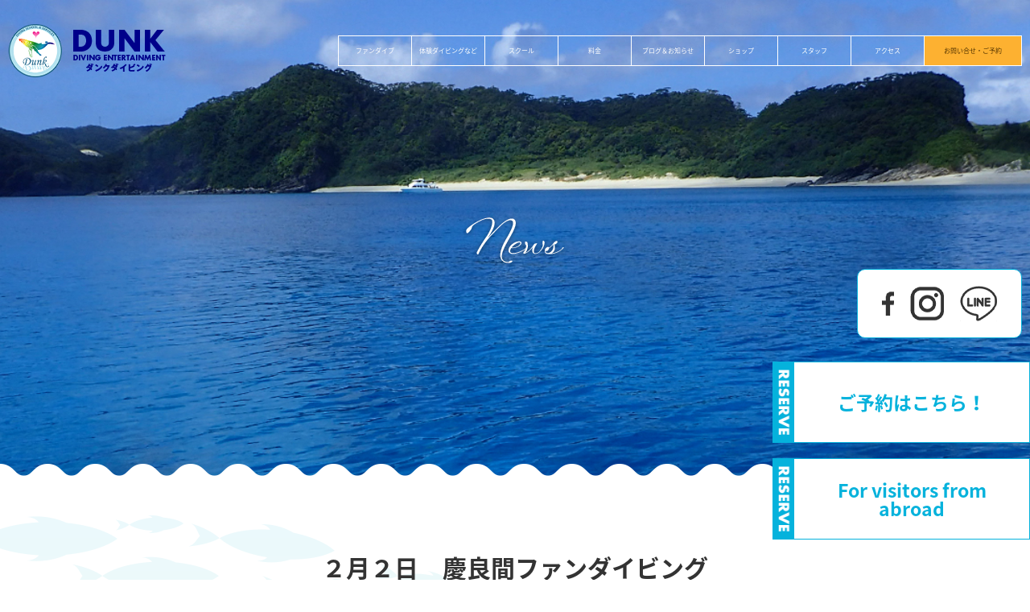

--- FILE ---
content_type: text/html; charset=UTF-8
request_url: https://dunk.gr.jp/blog/17336.html
body_size: 8437
content:
<div class="is-news">



<!DOCTYPE html>
<html lang="ja">
<head>


<meta charset="UTF-8">
<title>【公式】２月２日 慶良間ファンダイビング - DUNK（ダンク）沖縄県那覇ダイビング・ダイビングライセンスDUNK（ダンク）沖縄県那覇ダイビング・ライセンス</title>
<meta property="og:type" content="article">
<meta property="og:title" content="【公式】２月２日 慶良間ファンダイビング - DUNK（ダンク）沖縄県那覇ダイビング・ダイビングライセンスDUNK（ダンク）沖縄県那覇ダイビング・ライセンス">
<meta property="og:description" content="DUNK（ダンク）沖縄県那覇ダイビング・ライセンスの２月２日 慶良間ファンダイビング - DUNK（ダンク）沖縄県那覇ダイビング・ダイビングライセンス">
  <meta name="description" content="お天気：晴れ

気温：２５℃

水温：２２℃

風向：南

波高：１．５ｍ



夏日が続く沖縄！

半袖半パンにギョサン。額に汗滲む今日です。

んん～～海日和！！



１，黒島北

２，カメ">
  
<meta name="keywords" content="２月２日 慶良間ファンダイビング - DUNK（ダンク）沖縄県那覇ダイビング・ダイビングライセンス,ダイビング,沖縄,那覇,ダンク,ダイビングライセン">


<meta property="og:locale" content="ja_JP">
<meta property="og:url" content="https://dunk.gr.jp/blog/17336.html">
<meta property="og:site_name" content="DUNK（ダンク）沖縄県那覇ダイビング・ライセンス">

<meta property="og:image" content="https://dunk.gr.jp/wp-content/uploads/2024/02/P2020245-scaled.jpg">

<meta name="viewport" content="width=device-width,initial-scale=1.0,minimum-scale=1.0,maximum-scale=2.0,user-scalable=yes">
<meta http-equiv="X-UA-Compatible" content="IE=edge">
<link rel="stylesheet" href="/assets/css/style.min.css">
<link rel="stylesheet" href="/assets/css/add.css">

<link rel="icon" href="/favicon.ico">

<!-- Google Tag Manager -->
<script>(function(w,d,s,l,i){w[l]=w[l]||[];w[l].push({'gtm.start':
new Date().getTime(),event:'gtm.js'});var f=d.getElementsByTagName(s)[0],
j=d.createElement(s),dl=l!='dataLayer'?'&l='+l:'';j.async=true;j.src=
'https://www.googletagmanager.com/gtm.js?id='+i+dl;f.parentNode.insertBefore(j,f);
})(window,document,'script','dataLayer','GTM-52HT2R8');</script>
<!-- End Google Tag Manager -->

		<!-- All in One SEO 4.1.7 -->
		<meta name="description" content="お天気：晴れ 気温：２５℃ 水温：２２℃ 風向：南 波高：１．５ｍ 夏日が続く沖縄！ 半袖半パン" />
		<meta name="robots" content="max-image-preview:large" />
		<link rel="canonical" href="https://dunk.gr.jp/blog/17336.html" />
		<meta property="og:locale" content="ja_JP" />
		<meta property="og:site_name" content="DUNK（ダンク）沖縄県那覇ダイビング・ダイビングライセンス - Just another WordPress site" />
		<meta property="og:type" content="article" />
		<meta property="og:title" content="２月２日 慶良間ファンダイビング - DUNK（ダンク）沖縄県那覇ダイビング・ダイビングライセンス" />
		<meta property="og:description" content="お天気：晴れ 気温：２５℃ 水温：２２℃ 風向：南 波高：１．５ｍ 夏日が続く沖縄！ 半袖半パン" />
		<meta property="og:url" content="https://dunk.gr.jp/blog/17336.html" />
		<meta property="article:published_time" content="2024-02-02T07:19:27+00:00" />
		<meta property="article:modified_time" content="2024-02-02T07:19:27+00:00" />
		<meta name="twitter:card" content="summary" />
		<meta name="twitter:title" content="２月２日 慶良間ファンダイビング - DUNK（ダンク）沖縄県那覇ダイビング・ダイビングライセンス" />
		<meta name="twitter:description" content="お天気：晴れ 気温：２５℃ 水温：２２℃ 風向：南 波高：１．５ｍ 夏日が続く沖縄！ 半袖半パン" />
		<script type="application/ld+json" class="aioseo-schema">
			{"@context":"https:\/\/schema.org","@graph":[{"@type":"WebSite","@id":"https:\/\/dunk.gr.jp\/#website","url":"https:\/\/dunk.gr.jp\/","name":"DUNK\uff08\u30c0\u30f3\u30af\uff09\u6c96\u7e04\u770c\u90a3\u8987\u30c0\u30a4\u30d3\u30f3\u30b0\u30fb\u30c0\u30a4\u30d3\u30f3\u30b0\u30e9\u30a4\u30bb\u30f3\u30b9","description":"Just another WordPress site","inLanguage":"ja","publisher":{"@id":"https:\/\/dunk.gr.jp\/#organization"}},{"@type":"Organization","@id":"https:\/\/dunk.gr.jp\/#organization","name":"DUNK\uff08\u30c0\u30f3\u30af\uff09\u6c96\u7e04\u770c\u90a3\u8987\u30c0\u30a4\u30d3\u30f3\u30b0\u30fb\u30c0\u30a4\u30d3\u30f3\u30b0\u30e9\u30a4\u30bb\u30f3\u30b9","url":"https:\/\/dunk.gr.jp\/"},{"@type":"BreadcrumbList","@id":"https:\/\/dunk.gr.jp\/blog\/17336.html#breadcrumblist","itemListElement":[{"@type":"ListItem","@id":"https:\/\/dunk.gr.jp\/#listItem","position":1,"item":{"@type":"WebPage","@id":"https:\/\/dunk.gr.jp\/","name":"\u30db\u30fc\u30e0","description":"Just another WordPress site","url":"https:\/\/dunk.gr.jp\/"},"nextItem":"https:\/\/dunk.gr.jp\/blog\/#listItem"},{"@type":"ListItem","@id":"https:\/\/dunk.gr.jp\/blog\/#listItem","position":2,"item":{"@type":"WebPage","@id":"https:\/\/dunk.gr.jp\/blog\/","name":"BLOG","description":"\u304a\u5929\u6c17\uff1a\u6674\u308c \u6c17\u6e29\uff1a\uff12\uff15\u2103 \u6c34\u6e29\uff1a\uff12\uff12\u2103 \u98a8\u5411\uff1a\u5357 \u6ce2\u9ad8\uff1a\uff11\uff0e\uff15\uff4d \u590f\u65e5\u304c\u7d9a\u304f\u6c96\u7e04\uff01 \u534a\u8896\u534a\u30d1\u30f3","url":"https:\/\/dunk.gr.jp\/blog\/"},"previousItem":"https:\/\/dunk.gr.jp\/#listItem"}]},{"@type":"Person","@id":"https:\/\/dunk.gr.jp\/author\/dunk-kanri#author","url":"https:\/\/dunk.gr.jp\/author\/dunk-kanri","name":"dunk-kanri","image":{"@type":"ImageObject","@id":"https:\/\/dunk.gr.jp\/blog\/17336.html#authorImage","url":"https:\/\/secure.gravatar.com\/avatar\/2a21a18d1b05403fbc9ff554540e0753?s=96&d=mm&r=g","width":96,"height":96,"caption":"dunk-kanri"}},{"@type":"WebPage","@id":"https:\/\/dunk.gr.jp\/blog\/17336.html#webpage","url":"https:\/\/dunk.gr.jp\/blog\/17336.html","name":"\uff12\u6708\uff12\u65e5 \u6176\u826f\u9593\u30d5\u30a1\u30f3\u30c0\u30a4\u30d3\u30f3\u30b0 - DUNK\uff08\u30c0\u30f3\u30af\uff09\u6c96\u7e04\u770c\u90a3\u8987\u30c0\u30a4\u30d3\u30f3\u30b0\u30fb\u30c0\u30a4\u30d3\u30f3\u30b0\u30e9\u30a4\u30bb\u30f3\u30b9","description":"\u304a\u5929\u6c17\uff1a\u6674\u308c \u6c17\u6e29\uff1a\uff12\uff15\u2103 \u6c34\u6e29\uff1a\uff12\uff12\u2103 \u98a8\u5411\uff1a\u5357 \u6ce2\u9ad8\uff1a\uff11\uff0e\uff15\uff4d \u590f\u65e5\u304c\u7d9a\u304f\u6c96\u7e04\uff01 \u534a\u8896\u534a\u30d1\u30f3","inLanguage":"ja","isPartOf":{"@id":"https:\/\/dunk.gr.jp\/#website"},"breadcrumb":{"@id":"https:\/\/dunk.gr.jp\/blog\/17336.html#breadcrumblist"},"author":"https:\/\/dunk.gr.jp\/author\/dunk-kanri#author","creator":"https:\/\/dunk.gr.jp\/author\/dunk-kanri#author","image":{"@type":"ImageObject","@id":"https:\/\/dunk.gr.jp\/#mainImage","url":"https:\/\/dunk.gr.jp\/wp-content\/uploads\/2024\/02\/P2020245-scaled.jpg","width":2560,"height":1920},"primaryImageOfPage":{"@id":"https:\/\/dunk.gr.jp\/blog\/17336.html#mainImage"},"datePublished":"2024-02-02T07:19:27+09:00","dateModified":"2024-02-02T07:19:27+09:00"},{"@type":"BlogPosting","@id":"https:\/\/dunk.gr.jp\/blog\/17336.html#blogposting","name":"\uff12\u6708\uff12\u65e5 \u6176\u826f\u9593\u30d5\u30a1\u30f3\u30c0\u30a4\u30d3\u30f3\u30b0 - DUNK\uff08\u30c0\u30f3\u30af\uff09\u6c96\u7e04\u770c\u90a3\u8987\u30c0\u30a4\u30d3\u30f3\u30b0\u30fb\u30c0\u30a4\u30d3\u30f3\u30b0\u30e9\u30a4\u30bb\u30f3\u30b9","description":"\u304a\u5929\u6c17\uff1a\u6674\u308c \u6c17\u6e29\uff1a\uff12\uff15\u2103 \u6c34\u6e29\uff1a\uff12\uff12\u2103 \u98a8\u5411\uff1a\u5357 \u6ce2\u9ad8\uff1a\uff11\uff0e\uff15\uff4d \u590f\u65e5\u304c\u7d9a\u304f\u6c96\u7e04\uff01 \u534a\u8896\u534a\u30d1\u30f3","inLanguage":"ja","headline":"\uff12\u6708\uff12\u65e5\u3000\u6176\u826f\u9593\u30d5\u30a1\u30f3\u30c0\u30a4\u30d3\u30f3\u30b0","author":{"@id":"https:\/\/dunk.gr.jp\/author\/dunk-kanri#author"},"publisher":{"@id":"https:\/\/dunk.gr.jp\/#organization"},"datePublished":"2024-02-02T07:19:27+09:00","dateModified":"2024-02-02T07:19:27+09:00","articleSection":"BLOG","mainEntityOfPage":{"@id":"https:\/\/dunk.gr.jp\/blog\/17336.html#webpage"},"isPartOf":{"@id":"https:\/\/dunk.gr.jp\/blog\/17336.html#webpage"},"image":{"@type":"ImageObject","@id":"https:\/\/dunk.gr.jp\/#articleImage","url":"https:\/\/dunk.gr.jp\/wp-content\/uploads\/2024\/02\/P2020245-scaled.jpg","width":2560,"height":1920}}]}
		</script>
		<!-- All in One SEO -->

<link rel="alternate" type="application/rss+xml" title="DUNK（ダンク）沖縄県那覇ダイビング・ダイビングライセンス &raquo; ２月２日　慶良間ファンダイビング のコメントのフィード" href="https://dunk.gr.jp/blog/17336.html/feed" />
<style id='global-styles-inline-css' type='text/css'>
body{--wp--preset--color--black: #000000;--wp--preset--color--cyan-bluish-gray: #abb8c3;--wp--preset--color--white: #ffffff;--wp--preset--color--pale-pink: #f78da7;--wp--preset--color--vivid-red: #cf2e2e;--wp--preset--color--luminous-vivid-orange: #ff6900;--wp--preset--color--luminous-vivid-amber: #fcb900;--wp--preset--color--light-green-cyan: #7bdcb5;--wp--preset--color--vivid-green-cyan: #00d084;--wp--preset--color--pale-cyan-blue: #8ed1fc;--wp--preset--color--vivid-cyan-blue: #0693e3;--wp--preset--color--vivid-purple: #9b51e0;--wp--preset--gradient--vivid-cyan-blue-to-vivid-purple: linear-gradient(135deg,rgba(6,147,227,1) 0%,rgb(155,81,224) 100%);--wp--preset--gradient--light-green-cyan-to-vivid-green-cyan: linear-gradient(135deg,rgb(122,220,180) 0%,rgb(0,208,130) 100%);--wp--preset--gradient--luminous-vivid-amber-to-luminous-vivid-orange: linear-gradient(135deg,rgba(252,185,0,1) 0%,rgba(255,105,0,1) 100%);--wp--preset--gradient--luminous-vivid-orange-to-vivid-red: linear-gradient(135deg,rgba(255,105,0,1) 0%,rgb(207,46,46) 100%);--wp--preset--gradient--very-light-gray-to-cyan-bluish-gray: linear-gradient(135deg,rgb(238,238,238) 0%,rgb(169,184,195) 100%);--wp--preset--gradient--cool-to-warm-spectrum: linear-gradient(135deg,rgb(74,234,220) 0%,rgb(151,120,209) 20%,rgb(207,42,186) 40%,rgb(238,44,130) 60%,rgb(251,105,98) 80%,rgb(254,248,76) 100%);--wp--preset--gradient--blush-light-purple: linear-gradient(135deg,rgb(255,206,236) 0%,rgb(152,150,240) 100%);--wp--preset--gradient--blush-bordeaux: linear-gradient(135deg,rgb(254,205,165) 0%,rgb(254,45,45) 50%,rgb(107,0,62) 100%);--wp--preset--gradient--luminous-dusk: linear-gradient(135deg,rgb(255,203,112) 0%,rgb(199,81,192) 50%,rgb(65,88,208) 100%);--wp--preset--gradient--pale-ocean: linear-gradient(135deg,rgb(255,245,203) 0%,rgb(182,227,212) 50%,rgb(51,167,181) 100%);--wp--preset--gradient--electric-grass: linear-gradient(135deg,rgb(202,248,128) 0%,rgb(113,206,126) 100%);--wp--preset--gradient--midnight: linear-gradient(135deg,rgb(2,3,129) 0%,rgb(40,116,252) 100%);--wp--preset--duotone--dark-grayscale: url('#wp-duotone-dark-grayscale');--wp--preset--duotone--grayscale: url('#wp-duotone-grayscale');--wp--preset--duotone--purple-yellow: url('#wp-duotone-purple-yellow');--wp--preset--duotone--blue-red: url('#wp-duotone-blue-red');--wp--preset--duotone--midnight: url('#wp-duotone-midnight');--wp--preset--duotone--magenta-yellow: url('#wp-duotone-magenta-yellow');--wp--preset--duotone--purple-green: url('#wp-duotone-purple-green');--wp--preset--duotone--blue-orange: url('#wp-duotone-blue-orange');--wp--preset--font-size--small: 13px;--wp--preset--font-size--medium: 20px;--wp--preset--font-size--large: 36px;--wp--preset--font-size--x-large: 42px;}.has-black-color{color: var(--wp--preset--color--black) !important;}.has-cyan-bluish-gray-color{color: var(--wp--preset--color--cyan-bluish-gray) !important;}.has-white-color{color: var(--wp--preset--color--white) !important;}.has-pale-pink-color{color: var(--wp--preset--color--pale-pink) !important;}.has-vivid-red-color{color: var(--wp--preset--color--vivid-red) !important;}.has-luminous-vivid-orange-color{color: var(--wp--preset--color--luminous-vivid-orange) !important;}.has-luminous-vivid-amber-color{color: var(--wp--preset--color--luminous-vivid-amber) !important;}.has-light-green-cyan-color{color: var(--wp--preset--color--light-green-cyan) !important;}.has-vivid-green-cyan-color{color: var(--wp--preset--color--vivid-green-cyan) !important;}.has-pale-cyan-blue-color{color: var(--wp--preset--color--pale-cyan-blue) !important;}.has-vivid-cyan-blue-color{color: var(--wp--preset--color--vivid-cyan-blue) !important;}.has-vivid-purple-color{color: var(--wp--preset--color--vivid-purple) !important;}.has-black-background-color{background-color: var(--wp--preset--color--black) !important;}.has-cyan-bluish-gray-background-color{background-color: var(--wp--preset--color--cyan-bluish-gray) !important;}.has-white-background-color{background-color: var(--wp--preset--color--white) !important;}.has-pale-pink-background-color{background-color: var(--wp--preset--color--pale-pink) !important;}.has-vivid-red-background-color{background-color: var(--wp--preset--color--vivid-red) !important;}.has-luminous-vivid-orange-background-color{background-color: var(--wp--preset--color--luminous-vivid-orange) !important;}.has-luminous-vivid-amber-background-color{background-color: var(--wp--preset--color--luminous-vivid-amber) !important;}.has-light-green-cyan-background-color{background-color: var(--wp--preset--color--light-green-cyan) !important;}.has-vivid-green-cyan-background-color{background-color: var(--wp--preset--color--vivid-green-cyan) !important;}.has-pale-cyan-blue-background-color{background-color: var(--wp--preset--color--pale-cyan-blue) !important;}.has-vivid-cyan-blue-background-color{background-color: var(--wp--preset--color--vivid-cyan-blue) !important;}.has-vivid-purple-background-color{background-color: var(--wp--preset--color--vivid-purple) !important;}.has-black-border-color{border-color: var(--wp--preset--color--black) !important;}.has-cyan-bluish-gray-border-color{border-color: var(--wp--preset--color--cyan-bluish-gray) !important;}.has-white-border-color{border-color: var(--wp--preset--color--white) !important;}.has-pale-pink-border-color{border-color: var(--wp--preset--color--pale-pink) !important;}.has-vivid-red-border-color{border-color: var(--wp--preset--color--vivid-red) !important;}.has-luminous-vivid-orange-border-color{border-color: var(--wp--preset--color--luminous-vivid-orange) !important;}.has-luminous-vivid-amber-border-color{border-color: var(--wp--preset--color--luminous-vivid-amber) !important;}.has-light-green-cyan-border-color{border-color: var(--wp--preset--color--light-green-cyan) !important;}.has-vivid-green-cyan-border-color{border-color: var(--wp--preset--color--vivid-green-cyan) !important;}.has-pale-cyan-blue-border-color{border-color: var(--wp--preset--color--pale-cyan-blue) !important;}.has-vivid-cyan-blue-border-color{border-color: var(--wp--preset--color--vivid-cyan-blue) !important;}.has-vivid-purple-border-color{border-color: var(--wp--preset--color--vivid-purple) !important;}.has-vivid-cyan-blue-to-vivid-purple-gradient-background{background: var(--wp--preset--gradient--vivid-cyan-blue-to-vivid-purple) !important;}.has-light-green-cyan-to-vivid-green-cyan-gradient-background{background: var(--wp--preset--gradient--light-green-cyan-to-vivid-green-cyan) !important;}.has-luminous-vivid-amber-to-luminous-vivid-orange-gradient-background{background: var(--wp--preset--gradient--luminous-vivid-amber-to-luminous-vivid-orange) !important;}.has-luminous-vivid-orange-to-vivid-red-gradient-background{background: var(--wp--preset--gradient--luminous-vivid-orange-to-vivid-red) !important;}.has-very-light-gray-to-cyan-bluish-gray-gradient-background{background: var(--wp--preset--gradient--very-light-gray-to-cyan-bluish-gray) !important;}.has-cool-to-warm-spectrum-gradient-background{background: var(--wp--preset--gradient--cool-to-warm-spectrum) !important;}.has-blush-light-purple-gradient-background{background: var(--wp--preset--gradient--blush-light-purple) !important;}.has-blush-bordeaux-gradient-background{background: var(--wp--preset--gradient--blush-bordeaux) !important;}.has-luminous-dusk-gradient-background{background: var(--wp--preset--gradient--luminous-dusk) !important;}.has-pale-ocean-gradient-background{background: var(--wp--preset--gradient--pale-ocean) !important;}.has-electric-grass-gradient-background{background: var(--wp--preset--gradient--electric-grass) !important;}.has-midnight-gradient-background{background: var(--wp--preset--gradient--midnight) !important;}.has-small-font-size{font-size: var(--wp--preset--font-size--small) !important;}.has-medium-font-size{font-size: var(--wp--preset--font-size--medium) !important;}.has-large-font-size{font-size: var(--wp--preset--font-size--large) !important;}.has-x-large-font-size{font-size: var(--wp--preset--font-size--x-large) !important;}
</style>
<link rel='stylesheet' id='wp-pagenavi-css'  href='https://dunk.gr.jp/wp-content/plugins/wp-pagenavi/pagenavi-css.css?ver=2.70' type='text/css' media='all' />
<link rel='shortlink' href='https://dunk.gr.jp/?p=17336' />
</head>
<body class="">
<!-- Google Tag Manager (noscript) -->
<noscript><iframe src="https://www.googletagmanager.com/ns.html?id=GTM-52HT2R8"
height="0" width="0" style="display:none;visibility:hidden"></iframe></noscript>
<!-- End Google Tag Manager (noscript) -->



<header class="l-header">
    <div class="l-header-inner">
        <a href="https://dunk.gr.jp/" class="m-site-logo">
            <img src="/assets/img/common/header_logo.png" alt="【公式】DUNK（ダンク）沖縄県那覇ダイビング・ライセンス">
        </a>
        <div class="sp-menu">
            <span class="m-menu first"></span>
            <span class="m-menu second"></span>
            <span class="m-menu thread"></span>
            <span class="sp-menu-text off">MENU</span>
            <span class="sp-menu-text on">CLOSE</span>
        </div>

        <ul class="l-floating-sns">
            <li><a class="icn-facebook" href="https://www.facebook.com/dunkdive/" target="_blank"><img src="/assets/img/common/icn_facebook.png" alt=""></a></li>
            <li><a class="icn-instagram" href="https://www.instagram.com/dunkdiving/" target="_blank"><img src="/assets/img/common/icn_instagram.png" alt=""></a></li>
            <li><a class="icn-line" href="https://line.me/R/ti/p/%40hth7484g" target="_blank"><img src="/assets/img/common/icn_line.png" alt=""></a></li>
        </ul>


        <nav class="l-global-navi">
            <ul class="l-navi-list">
                <li class="cell">
                    <a href="https://dunk.gr.jp/tour/#fun" class="m-link">
                        ファンダイブ
                    </a>
                    <em class="plus"></em>
                    <div class="l-navi-list-sub-wrap">
                        <ul class="l-navi-list-sub">
                            <li>
                                <a href="https://dunk.gr.jp/tour/#fun" class="sub-link">
                                <img src="/assets/img/common/navi-03.jpg" alt="" class="img">
                                - ファンダイビング
                                </a>
                            </li>
                            <li>
                                <a href="https://dunk.gr.jp/tour/#aguni" class="sub-link">
                                <img src="/assets/img/common/navi-04.jpg" alt="" class="img">
                                - 粟国島遠征ツアー
                                </a>
                            </li>
                            <li>
                                <a href="https://dunk.gr.jp/tour/#tokashiki" class="sub-link">
                                <img src="/assets/img/common/navi-05.jpg" alt="" class="img">
                                - 渡名喜島遠征ツアー
                                </a>
                            </li>
                            <li>
                                <a href="https://dunk.gr.jp/tour/#boat" class="sub-link">
                                <img src="/assets/img/common/navi-06.jpg" alt="" class="img">
                                - リクエストコース
                                </a>
                            </li>
                            <li>
                                <a href="https://dunk.gr.jp/tour/#beach" class="sub-link">
                                <img src="/assets/img/common/navi-07.jpg" alt="" class="img">
                                - ビーチダイブ
                                </a>
                            </li>
                            <li></li>
                            <li></li>
                        </ul>
                    </div>
                </li>


                <li class="cell">
                    <a href="https://dunk.gr.jp/tour/" class="m-link">
                        体験ダイビングなど
                    </a>
                    <em class="plus"></em>
                    <div class="l-navi-list-sub-wrap">
                        <ul class="l-navi-list-sub">
                            <li>
                                <a href="https://dunk.gr.jp/tour/#experience-diving" class="sub-link">
                                <img src="/assets/img/common/navi-01.jpg" alt="" class="img">
                                - 体験ダイビング
                                </a>
                            </li>
                            <li>
                                <a href="https://dunk.gr.jp/tour/#snorkeling" class="sub-link">
                                <img src="/assets/img/common/navi-02.jpg" alt="" class="img">
                                - シュノーケリング
                                </a>
                            </li>

                            <li></li>
                            <li></li>
                        </ul>
                    </div>
                </li>
                <li class="cell">
                    <a href="https://dunk.gr.jp/school/" class="m-link">
                        スクール
                    </a>
                    <em class="plus"></em>
                    <div class="l-navi-list-sub-wrap">
                        <ul class="l-navi-list-sub">
                            <li>
                                <a href="https://dunk.gr.jp/school/#scuba" class="sub-link">
                                <img src="/assets/img/common/navi-school-01.jpg" alt="" class="img">
                                - NAUI オープンウォーターダイバーコース
                                </a>
                            </li>
                            <li>
                                <a href="https://dunk.gr.jp/school/#advanced" class="sub-link">
                                <img src="/assets/img/common/navi-school-02.jpg" alt="" class="img">
                                - NAUI アドバンスダイバーコース
                                </a>
                            </li>
                            <li>
                                <a href="https://dunk.gr.jp/school/#special" class="sub-link">
                                <img src="/assets/img/common/navi-school-03.jpg" alt="" class="img">
                                - NAUI スペシャルティダイバーコース
                                </a>
                            </li>
                            <li>
                                <a href="https://dunk.gr.jp/school/#rescue" class="sub-link">
                                <img src="/assets/img/common/navi-school-04.jpg" alt="" class="img">
                                - NAUI レスキューダイバーコース
                                </a>
                            </li>
                            <li>
                                <a href="https://dunk.gr.jp/school/#master" class="sub-link">
                                <img src="/assets/img/common/navi-school-05.jpg" alt="" class="img">
                                - NAUI マスターダイバーコース
                                </a>
                            </li>
                            <li>
                                <a href="https://dunk.gr.jp/school/#cpr" class="sub-link">
                                <img src="/assets/img/common/navi-school-06.jpg" alt="" class="img">
                                - NAUI CPR＆ファーストエイド
                                </a>
                            </li>
                            <li>
                                <a href="https://dunk.gr.jp/school/#reader" class="sub-link">
                                <img src="/assets/img/common/navi-school-07.jpg" alt="" class="img">
                                - NAUI リーダーシップコース
                                </a>
                            </li>
                            <li></li>
                        </ul>
                    </div>
                </li>
                <li class="cell">
                    <a href="https://dunk.gr.jp/price/" class="m-link">
                        料金
                    </a>
                    <em class="plus"></em>
                    <div class="l-navi-list-sub-wrap">
                        <ul class="l-navi-list-sub">
                            <li>
                                <a href="https://dunk.gr.jp/price/#anker-tour" class="sub-link">
                                <img src="/assets/img/common/navi-03.jpg" alt="" class="img">
                                - ファンダイビング
                                </a>
                            </li>
                            <li>
                                <a href="https://dunk.gr.jp/price/#anker-taiken" class="sub-link">
                                <img src="/assets/img/common/navi-01.jpg" alt="" class="img">
                                - 体験ダイビングなど
                                </a>
                            </li>
                            <li>
                                <a href="https://dunk.gr.jp/price/#anker-school" class="sub-link">
                                <img src="/assets/img/common/navi-school-01.jpg" alt="" class="img">
                                - スクール
                                </a>
                            </li>
                            <li>
                                <a href="https://dunk.gr.jp/price/#anker-other" class="sub-link">
                                <img src="/assets/img/common/navi-02.jpg" alt="" class="img">
                                - 器材レンタル
                                </a>
                            </li>
                        </ul>
                    </div>
                </li>
                <li class="cell">
                    <a href="https://dunk.gr.jp/blog/" class="m-link">
                        ブログ<span class="lg">＆お知らせ</span>
                    </a>
                </li>
                <li class="cell">
                    <a href="https://dunk.gr.jp/shop/" class="m-link">
                        ショップ
                    </a>
                </li>
                <li class="cell">
                    <a href="https://dunk.gr.jp/shop/#staff" class="m-link">
                        スタッフ
                    </a>
                </li>
                <li class="cell">
                    <a href="https://dunk.gr.jp/shop/#access" class="m-link">
                        アクセス
                    </a>
                </li>
                <li class="cell">
                    <a href="https://dunk.gr.jp/contact/" class="m-link e-contact">
                        お問い合せ・ご予約
                    </a>
                </li>
            </ul>
        </nav>

    </div>
</header>


<div class="sp-navigation-open-bg"></div>

<main>
	<article>
    <section class="l-detail-kv">
  		<div class="m-title">
  			<img src="/assets/img/pages/news/kv-text.png" alt="news">
  		</div>
  	</section>

		<div class="bg-fish">
			<section class="l-news-section">
				<div class="wrap-content">
					<h1 class="heading-wave">
						２月２日　慶良間ファンダイビング						<span class="heading-wave">
							2024.02.2						</span>
					</h1>

					<div class="entry-box">
													<div class="m-thumbnail">
              	<img src="https://dunk.gr.jp/wp-content/uploads/2024/02/P2020245-scaled.jpg" alt="">
							</div>
            

						<div class="l-content">
							<p>お天気：晴れ</p>
<p>気温：２５℃</p>
<p>水温：２２℃</p>
<p>風向：南</p>
<p>波高：１．５ｍ</p>
<p>&nbsp;</p>
<p>夏日が続く沖縄！</p>
<p>半袖半パンにギョサン。額に汗滲む今日です。</p>
<p>んん～～海日和！！</p>
<p>&nbsp;</p>
<p>１，黒島北</p>
<p>２，カメ吉</p>
<p>３，自津留</p>
<p>&nbsp;</p>
<p><img loading="lazy" class="alignnone size-medium wp-image-17337" src="https://dunk.gr.jp/wp-content/uploads/2024/02/P2020220-300x225.jpg" alt="" width="300" height="225" srcset="https://dunk.gr.jp/wp-content/uploads/2024/02/P2020220-300x225.jpg 300w, https://dunk.gr.jp/wp-content/uploads/2024/02/P2020220-1024x768.jpg 1024w, https://dunk.gr.jp/wp-content/uploads/2024/02/P2020220-768x576.jpg 768w, https://dunk.gr.jp/wp-content/uploads/2024/02/P2020220-1536x1152.jpg 1536w, https://dunk.gr.jp/wp-content/uploads/2024/02/P2020220-2048x1536.jpg 2048w" sizes="(max-width: 300px) 100vw, 300px" /></p>
<p>本日も黒北スタート！</p>
<p>オオセは見かけずでしたが</p>
<p>ハナゴンベを見に！</p>
<p>&nbsp;</p>
<p><img loading="lazy" class="alignnone size-medium wp-image-17338" src="https://dunk.gr.jp/wp-content/uploads/2024/02/P2020224-300x225.jpg" alt="" width="300" height="225" srcset="https://dunk.gr.jp/wp-content/uploads/2024/02/P2020224-300x225.jpg 300w, https://dunk.gr.jp/wp-content/uploads/2024/02/P2020224-1024x768.jpg 1024w, https://dunk.gr.jp/wp-content/uploads/2024/02/P2020224-768x576.jpg 768w, https://dunk.gr.jp/wp-content/uploads/2024/02/P2020224-1536x1152.jpg 1536w, https://dunk.gr.jp/wp-content/uploads/2024/02/P2020224-2048x1536.jpg 2048w" sizes="(max-width: 300px) 100vw, 300px" /></p>
<p>&nbsp;</p>
<p>誰かが穴に潜っていると上の景色が綺麗ですよね&#x2728;</p>
<p>&nbsp;</p>
<p><img loading="lazy" class="alignnone size-medium wp-image-17340" src="https://dunk.gr.jp/wp-content/uploads/2024/02/P2020234-300x225.jpg" alt="" width="300" height="225" srcset="https://dunk.gr.jp/wp-content/uploads/2024/02/P2020234-300x225.jpg 300w, https://dunk.gr.jp/wp-content/uploads/2024/02/P2020234-1024x768.jpg 1024w, https://dunk.gr.jp/wp-content/uploads/2024/02/P2020234-768x576.jpg 768w, https://dunk.gr.jp/wp-content/uploads/2024/02/P2020234-1536x1152.jpg 1536w, https://dunk.gr.jp/wp-content/uploads/2024/02/P2020234-2048x1536.jpg 2048w" sizes="(max-width: 300px) 100vw, 300px" /></p>
<p>二本目のカメさんはなんともフレンドリー</p>
<p>この表情たまんないですよね</p>
<p>&nbsp;</p>
<p><img loading="lazy" class="alignnone size-medium wp-image-17339" src="https://dunk.gr.jp/wp-content/uploads/2024/02/P2020233-300x225.jpg" alt="" width="300" height="225" srcset="https://dunk.gr.jp/wp-content/uploads/2024/02/P2020233-300x225.jpg 300w, https://dunk.gr.jp/wp-content/uploads/2024/02/P2020233-1024x768.jpg 1024w, https://dunk.gr.jp/wp-content/uploads/2024/02/P2020233-768x576.jpg 768w, https://dunk.gr.jp/wp-content/uploads/2024/02/P2020233-1536x1152.jpg 1536w, https://dunk.gr.jp/wp-content/uploads/2024/02/P2020233-2048x1536.jpg 2048w" sizes="(max-width: 300px) 100vw, 300px" /></p>
<p>綺麗なツーショットも取らせてくれました。</p>
<p>ってピント独り占めしてんじゃん（笑）</p>
<p>&nbsp;</p>
<p><img loading="lazy" class="alignnone size-medium wp-image-17341" src="https://dunk.gr.jp/wp-content/uploads/2024/02/P2020236-300x225.jpg" alt="" width="300" height="225" srcset="https://dunk.gr.jp/wp-content/uploads/2024/02/P2020236-300x225.jpg 300w, https://dunk.gr.jp/wp-content/uploads/2024/02/P2020236-1024x768.jpg 1024w, https://dunk.gr.jp/wp-content/uploads/2024/02/P2020236-768x576.jpg 768w, https://dunk.gr.jp/wp-content/uploads/2024/02/P2020236-1536x1152.jpg 1536w, https://dunk.gr.jp/wp-content/uploads/2024/02/P2020236-2048x1536.jpg 2048w" sizes="(max-width: 300px) 100vw, 300px" /> <img loading="lazy" class="alignnone size-medium wp-image-17342" src="https://dunk.gr.jp/wp-content/uploads/2024/02/P2020239-300x225.jpg" alt="" width="300" height="225" srcset="https://dunk.gr.jp/wp-content/uploads/2024/02/P2020239-300x225.jpg 300w, https://dunk.gr.jp/wp-content/uploads/2024/02/P2020239-1024x768.jpg 1024w, https://dunk.gr.jp/wp-content/uploads/2024/02/P2020239-768x576.jpg 768w, https://dunk.gr.jp/wp-content/uploads/2024/02/P2020239-1536x1152.jpg 1536w, https://dunk.gr.jp/wp-content/uploads/2024/02/P2020239-2048x1536.jpg 2048w" sizes="(max-width: 300px) 100vw, 300px" /></p>
<p>クマノミシリーズも今日も元気に泳いでいました&#x1f44f;</p>
<p>&nbsp;</p>
<p><img loading="lazy" class="alignnone size-medium wp-image-17343" src="https://dunk.gr.jp/wp-content/uploads/2024/02/P2020243-300x225.jpg" alt="" width="300" height="225" srcset="https://dunk.gr.jp/wp-content/uploads/2024/02/P2020243-300x225.jpg 300w, https://dunk.gr.jp/wp-content/uploads/2024/02/P2020243-1024x768.jpg 1024w, https://dunk.gr.jp/wp-content/uploads/2024/02/P2020243-768x576.jpg 768w, https://dunk.gr.jp/wp-content/uploads/2024/02/P2020243-1536x1152.jpg 1536w, https://dunk.gr.jp/wp-content/uploads/2024/02/P2020243-2048x1536.jpg 2048w" sizes="(max-width: 300px) 100vw, 300px" /></p>
<p>三本目の自津留では</p>
<p>クマドリカエルアンコウがっ！</p>
<p>めちゃめちゃデカいので見つけやすぅ～</p>
<p>&nbsp;</p>
<p>今日はここまで！</p>
<p>最後までご覧頂きありがとうございました</p>
<p>&nbsp;</p>
<p>最後にお知らせです(*´_ゝ｀)ﾉ———————————-</p>
<p>◎【２０２４粟国島遠征】日程決定致しました！</p>
<p>詳しくは下記ブログをご覧くださいませ！！！</p>
<blockquote class="wp-embedded-content" data-secret="yWCF73wmkB"><p><a href="https://marinestar-okinawa.com/blog/4099.html">【２０２４年】粟国遠征日程が決定致しました！！！</a></p></blockquote>
<p><iframe class="wp-embedded-content" title="“【２０２４年】粟国遠征日程が決定致しました！！！” — 沖縄でダイビングならMARINESTAR ケラマ・青の洞窟思い出の沖縄に！" src="https://marinestar-okinawa.com/blog/4099.html/embed#?secret=wN4eCrt8RS#?secret=yWCF73wmkB" width="500" height="282" frameborder="0" marginwidth="0" marginheight="0" scrolling="no" sandbox="allow-scripts" data-secret="yWCF73wmkB" data-mce-fragment="1"></iframe></p>
<p>&nbsp;</p>
<p>◎ファンダイブの方はご自身で水中の管理をお願い致します&#x1f647;&#x200d;&#x2640;&#xfe0f;</p>
<p>ダイブコンピューターをお持ちでない方はレンタルをしてください&#x26a0;&#x2757;</p>
<p>&nbsp;</p>
<p>◎ダイブコンピューター&#x231a;販売中&#x1f929;</p>
<p>AQUALUNG（アクアラング）カルムプラス最新機種</p>
<p>LINE登録で￥９０，０００→￥５９，８００&#x261d;&#x2757;&#x261d;　現金特価&#x1f4b0;</p>
<p>&nbsp;</p>
<p>◎バラクーダフィン&#x1f41f;&#x1f4a8;レンタルできます！</p>
<p>お問い合わせくださいませ。</p>
<p>&nbsp;</p>
<p>◎ショップオリジナルTシャツ￥３，０００で販売中&#x1f455;</p>
<p>毎年少しずつですがデザインを変えています！(笑)</p>
<p>―⋆✩⋆―⋆✩⋆―⋆✩⋆―⋆✩⋆―⋆✩⋆―⋆✩⋆―⋆✩⋆―⋆✩⋆―<br />
LINE@スタンプ（ポイントカード）始めました(*ﾟ▽ﾟ*)<br />
１日ご参加につき、１ポイント進呈♪<br />
５ポイント溜まったら1,000円OFFクーポン差し上げます！<br />
<a href="https://line.me/R/ti/p/%40hth7484g"><img src="https://scdn.line-apps.com/n/line_add_friends/btn/ja.png" alt="友だち追加" height="36" border="0" /></a></p>
<p>―⋆✩⋆―⋆✩⋆―⋆✩⋆―⋆✩⋆―⋆✩⋆―⋆✩⋆―⋆✩⋆―⋆✩⋆―</p>
<p>インスタグラムはこちら↓<br />
<a href="https://www.instagram.com/marinestar_okinawa/">https://www.instagram.com/marinestar_okinawa/</a><br />
ＦＡＣＥ ＢＯＯＫはコチラ☻↓<br />
<a href="https://www.facebook.com/marinestar.okinawa/">https://www.facebook.com/marinestar.okinawa</a><br />
―⋆✩⋆―⋆✩⋆―⋆✩⋆―⋆✩⋆―⋆✩⋆―⋆✩⋆―⋆✩⋆―⋆✩⋆―</p>
						</div>


					</div>


					<div class="wrap-btn-all">
						<a href="https://dunk.gr.jp/blog/" class="btn-line">
							<span>
								一覧へもどる
							</span>
						</a>
					</div>





				</div>
			</section>

		</div>





    </article>
</main>







<aside class="l-aside">
	<div class="l-50">
		<div class="l-aside-box">
			<p class="m-aside-title">
				<span class="l-inner">
					QRコード決済
				</span>
			</p>
			<div class="l-aside-img">
				<img src="/assets/img/common/qr.png" alt="QRコード決済">
			</div>
		</div>
	</div>
	<div class="l-50">
		<div class="l-aside-box">
			<p class="m-aside-title">
				<span class="l-inner">
					各種クレジットカード・電子マネー対応
				</span>
			</p>
			<div class="l-aside-img">
				<img src="/assets/img/common/credit.png" alt="各種クレジットカード・電子マネー対応">
			</div>
		</div>
	</div>
	<div class="l-100">
		<div class="l-aside-box">
			<p class="m-aside-title">
				<span class="l-inner">
					SNS
				</span>
			</p>
			<ul class="l-aside-list">
				<li><a class="icn-facebook" href="https://www.facebook.com/dunkdive/" target="_blank"><img src="/assets/img/common/icn_facebook.png" alt=""></a></li>
				<li><a class="icn-instagram" href="https://www.instagram.com/dunkdiving/" target="_blank"><img src="/assets/img/common/icn_instagram.png" alt=""></a></li>
				<li><a class="icn-line" href="https://line.me/R/ti/p/%40hth7484g" target="_blank"><img src="/assets/img/common/icn_line.png" alt=""></a></li>
			</ul>
		</div>
	</div>
</aside>




  <footer class="l-footer bg-wave-standard">
		<div class="l-footer-logo">
			<img src="/assets/img/common/footer_logo.png" alt="【公式】DUNK（ダンク）沖縄県那覇ダイビング・ライセンス">
		</div>
		<p class="m-footer-text01">
			〒900-0002　沖縄県那覇市曙2-26-15 1F
		</p>
		<ul class="l-contact-link">
			<li>
				<span class="m-link">
					<em class="tel"></em>098-943-9810
				</span>
			</li>
			<li>
				<a href="#" class="m-link">
					<em class="mail"></em><a href="mailto:info@dunk.gr.jp" class="m-link">info@dunk.gr.jp</a>
				</a>
			</li>
		</ul>

		<ul class="l-footer-bnr-list">
			<li><a href="https://line.me/R/ti/p/%40hth7484g" target="_blank"><img src="/assets/img/common/bnr_line_add.png" alt=""></a></li>
			<li><img src="/assets/img/common/bnr_naui.png" alt=""></li>
			<li><img src="/assets/img/common/bnr_afety.png" alt=""></li>
			<li class="w-100">
				<a href="https://www.marinestar-okinawa.com/" target="_blank">
					<img src="/assets/img/common/dunk_bnr.png" alt="">
				</a>
			</li>
		</ul>

		<ul class="l-footer-bnr-list mt">
			<li class="w-100">
				<a href="/medical">
					<img src="/assets/img/common/footer-naui.png" alt="健康診断書/病歴診断書のご提出について">
				</a>
			</li>
		</ul>
		<small class="m-copyright">
			Copyright @ DUNK DIVING All Rights Reserved.
		</small>


  </footer>


		<div class="wrap-l-campaign-tab jp">
				<a href="https://app.okaban.work/form/?shop_id=dunk-marinestar&form_id=dunk" class="l-campaign-tab" target="_blank">
			<div class="m-img">
				<img src="/assets/img/common/campaign.png" alt="CAMPAIGN">
			</div>
			<div class="l-text">

				<span class="m-text4">
					ご予約はこちら！
				</span>


				
			</div>
		</a>
	</div>
	<div class="wrap-l-campaign-tab">
		<a href="https://en.jcation.com/omusubi/dunk.gr.jp/" class="l-campaign-tab" target="_blank">
			<div class="m-img">
				<img src="/assets/img/common/campaign.png" alt="CAMPAIGN">
			</div>
			<div class="l-text">
				<span class="m-text4">
				For visitors from abroad
				</span>
			</div>
		</a>
	</div>




  <script src="/assets/js/jquery-2.1.1.min.js"></script>
  <script src="/assets/js/jquery.heightLine.js"></script>
  <script src="/assets/js/slick.min.js"></script>
  <script src="/assets/js/script.js"></script>



  </body>
  </html>
</div>


--- FILE ---
content_type: text/css
request_url: https://dunk.gr.jp/assets/css/style.min.css
body_size: 11948
content:
a,abbr,acronym,address,applet,article,aside,audio,b,big,blockquote,body,canvas,caption,center,cite,code,dd,del,details,dfn,div,dl,dt,em,embed,fieldset,figcaption,figure,footer,form,h1,h2,h3,h4,h5,h6,header,hgroup,html,i,iframe,img,ins,kbd,label,legend,li,mark,menu,nav,object,ol,output,p,pre,q,ruby,s,samp,section,small,span,strike,strong,sub,summary,sup,table,tbody,td,tfoot,th,thead,time,tr,tt,u,ul,var,video{margin:0;padding:0;border:0;font:inherit;font-size:100%;vertical-align:baseline}html{line-height:1}ol,ul{list-style:none}table{border-collapse:collapse;border-spacing:0}caption,td,th{text-align:left;font-weight:400;vertical-align:middle}blockquote,q{quotes:none}blockquote:after,blockquote:before,q:after,q:before{content:"";content:none}a img{border:none}article,aside,details,figcaption,figure,footer,header,hgroup,menu,nav,section,summary{display:block}*{-webkit-box-sizing:border-box;-moz-box-sizing:border-box;box-sizing:border-box}body{font-family:'Noto Sans Japanese',Avenir,'Helvetica Neue',Helvetica,Arial,'Hiragino Sans','ヒラギノ角ゴシック',YuGothic,'Yu Gothic','メイリオ',Meiryo,'ＭＳ Ｐゴシック','MS PGothic',sans-serif;min-width:320px!important;color:#333}img{vertical-align:bottom;max-width:100%}main{display:block;overflow:hidden;background-color:#fff}.font-gothic{font-family:'Noto Sans Japanese',serif}.box-contact .m-text .m-link,.box-contact .m-text .m-number,.font-en,.heading-wave span,.is-price .l-price-section .l-card .is-top .l-fun-diving .m-price-sale,.is-top .l-fun-diving .is-price .l-price-section .l-card .m-price-sale,.is-top .l-fun-diving .m-price,.is-top .l-fun-diving .m-price2,.l-footer .l-contact-link .m-link{font-family:Roboto,sans-serif}.sp-view{display:block}.pc-view{display:none}@font-face{font-family:"Noto Serif Japanese";src:url(../fonts/NotoSerifJP/NotoSerifCJKjp-Black.eot?) format("eot"),url(../fonts/NotoSerifJP/NotoSerifCJKjp-Black.woff2) format("woff2"),url(../fonts/NotoSerifJP/NotoSerifCJKjp-Black.woff) format("woff");font-weight:900}@font-face{font-family:"Noto Serif Japanese";src:url(../fonts/NotoSerifJP/NotoSerifCJKjp-Bold.eot?) format("eot"),url(../fonts/NotoSerifJP/NotoSerifCJKjp-Bold.woff2) format("woff2"),url(../fonts/NotoSerifJP/NotoSerifCJKjp-Bold.woff) format("woff");font-weight:700}@font-face{font-family:"Noto Serif Japanese";src:url(../fonts/NotoSerifJP/NotoSerifCJKjp-Medium.eot?) format("eot");font-weight:500}@font-face{font-family:"Noto Serif Japanese";src:url(../fonts/NotoSerifJP/NotoSerifCJKjp-Light.eot?) format("eot");font-weight:300}@font-face{font-family:'Noto Sans Japanese';font-style:normal;font-weight:200;src:url(//fonts.gstatic.com/ea/notosansjapanese/v6/NotoSansJP-Light.woff2) format("woff2"),url(//fonts.gstatic.com/ea/notosansjapanese/v6/NotoSansJP-Light.woff) format("woff"),url(//fonts.gstatic.com/ea/notosansjapanese/v6/NotoSansJP-Light.otf) format("opentype")}@font-face{font-family:'Noto Sans Japanese';font-style:normal;font-weight:300;src:url(//fonts.gstatic.com/ea/notosansjapanese/v6/NotoSansJP-DemiLight.woff2) format("woff2"),url(//fonts.gstatic.com/ea/notosansjapanese/v6/NotoSansJP-DemiLight.woff) format("woff"),url(//fonts.gstatic.com/ea/notosansjapanese/v6/NotoSansJP-DemiLight.otf) format("opentype")}@font-face{font-family:'Noto Sans Japanese';font-style:normal;font-weight:400;src:local("NotoSansJP-Regular.otf"),url(//fonts.gstatic.com/ea/notosansjapanese/v6/NotoSansJP-Regular.woff2) format("woff2"),url(//fonts.gstatic.com/ea/notosansjapanese/v6/NotoSansJP-Regular.woff) format("woff"),url(//fonts.gstatic.com/ea/notosansjapanese/v6/NotoSansJP-Regular.otf) format("opentype")}@font-face{font-family:'Noto Sans Japanese';font-style:normal;font-weight:500;src:url(//fonts.gstatic.com/ea/notosansjapanese/v6/NotoSansJP-Medium.woff2) format("woff2"),url(//fonts.gstatic.com/ea/notosansjapanese/v6/NotoSansJP-Medium.woff) format("woff"),url(//fonts.gstatic.com/ea/notosansjapanese/v6/NotoSansJP-Medium.otf) format("opentype")}@font-face{font-family:'Noto Sans Japanese';font-style:normal;font-weight:700;src:url(//fonts.gstatic.com/ea/notosansjapanese/v6/NotoSansJP-Bold.woff2) format("woff2"),url(//fonts.gstatic.com/ea/notosansjapanese/v6/NotoSansJP-Bold.woff) format("woff"),url(//fonts.gstatic.com/ea/notosansjapanese/v6/NotoSansJP-Bold.otf) format("opentype")}@font-face{font-family:'Noto Sans Japanese';font-style:normal;font-weight:900;src:url(//fonts.gstatic.com/ea/notosansjapanese/v6/NotoSansJP-Black.woff2) format("woff2"),url(//fonts.gstatic.com/ea/notosansjapanese/v6/NotoSansJP-Black.woff) format("woff"),url(//fonts.gstatic.com/ea/notosansjapanese/v6/NotoSansJP-Black.otf) format("opentype")}.wrap-content{display:block;width:100%;max-width:1084px;margin-left:auto;margin-right:auto;padding:0 10px}.bg-blue{background-color:#cdf0f8}.bg-wave-top{position:relative}.bg-wave-top:before{content:'';display:block;background-image:url(../img/common/wave2.png);width:100%;height:35px;top:-30px;background-repeat:repeat-x;position:absolute;z-index:1;left:0;-webkit-background-size:auto 35px;-moz-background-size:auto 35px;-o-background-size:auto 35px;background-size:auto 35px}.bg-wave-standard{position:relative}.bg-wave-standard:before{content:'';display:block;background-image:url(../img/common/wave.png);width:100%;height:24px;top:-12px;background-repeat:repeat-x;position:absolute;z-index:1;left:0;-webkit-background-size:auto 24px;-moz-background-size:auto 24px;-o-background-size:auto 24px;background-size:auto 24px}.bg-wave-bottom{position:relative}.bg-wave-bottom:after{content:'';width:100%;height:24px;background-image:url(../img/common/wave.png);background-repeat:repeat-x;position:absolute;bottom:-12px;left:0;-webkit-background-size:auto 24px;-moz-background-size:auto 24px;-o-background-size:auto 24px;background-size:auto 24px}.bg-fish{background-image:url(../img/common/bgi-fish.png);background-position:left top}.bg-fun{position:relative}.bg-fun:before{content:'';display:block;background-image:url(../img/pages/tour/obj01.png);width:383px;height:155px;position:absolute;top:-5%;right:5%}.bg-fun:after{content:'';display:block;background-image:url(../img/pages/tour/obj02.png);width:1440px;height:1972px;position:absolute;top:5%;left:0}.bg-aguni{position:relative}.bg-aguni:before{content:'';display:block;background-image:url(../img/pages/tour/obj03.png);width:359px;height:235px;position:absolute;top:10%;left:5%}.bg-aguni:after{content:'';display:block;background-image:url(../img/pages/tour/obj04.png);width:597px;height:727px;position:absolute;bottom:-13%;right:0}.bg-tonaki{position:relative}.bg-tonaki:before{content:'';display:block;background-image:url(../img/pages/tour/obj06.png);width:100%;padding-top:71%;position:absolute;bottom:0;left:0;right:0;margin:auto;-webkit-background-size:cover;-moz-background-size:cover;-o-background-size:cover;background-size:cover}.bg-hontou-beach{position:relative;background-color:#fff}.bg-hontou-beach:before{content:'';display:block;background-image:url(../img/common/bgi-fish.png);width:100%;padding-top:71%;position:absolute;top:0;left:0;right:0;margin:auto;-webkit-background-size:cover;-moz-background-size:cover;-o-background-size:cover;background-size:cover}.heading-center{text-align:center;font-weight:700;color:#fff;font-size:20px;position:relative}.heading-center span{display:block;font-size:14px;padding-bottom:5px}.heading-center .small{color:#333!important;display:inline-block}.heading-center.e-black{color:#000}.heading-center.e-black .e-star:before{background-image:url(../img/common/icon-center-black.png)}.heading-center.e-blue{color:#333}.heading-center.e-blue span{color:#05b2dc}.heading-center.e-blue .e-star:before{background-image:url(../img/common/icon-center-blue.png)}.heading-center.e-blue .e-dolphin:before,.heading-center.e-blue .e-rocket:before{background-image:url(../img/common/icon-rocket-left-blue.png);left:0}.heading-center.e-blue .e-dolphin:after,.heading-center.e-blue .e-rocket:after{background-image:url(../img/common/icon-rocket-right-blue.png);right:0}.heading-center.e-schedule{color:#333}.heading-center.e-schedule span{color:#05b2dc}.heading-center.e-schedule .e-star:before{background-image:url(../img/common/icon-center-schedule.png);width:67px;height:51px}.heading-center.e-schedule .e-dolphin:before,.heading-center.e-schedule .e-rocket:before{background-image:url(../img/common/icon-sandal-left.png);left:0}.heading-center.e-schedule .e-dolphin:after,.heading-center.e-schedule .e-rocket:after{background-image:url(../img/common/icon-sandal-right.png);right:0}.heading-center.e-ensei{color:#333}.heading-center.e-ensei span{color:#05b2dc}.heading-center.e-ensei .e-star:before{background-image:url(../img/common/icon-center-ensei.png);width:67px;height:51px}.heading-center.e-ensei .e-dolphin:before,.heading-center.e-ensei .e-rocket:before{background-image:url(../img/common/icon-ensei-blue.png);left:0;width:41px;height:41px}.heading-center.e-ensei .e-dolphin:after,.heading-center.e-ensei .e-rocket:after{background-image:url(../img/common/icon-ensei-blue.png);right:0;width:41px;height:41px}.heading-center.e-beach{color:#333}.heading-center.e-beach span{color:#05b2dc}.heading-center.e-beach .e-star:before{background-image:url(../img/common/icon-center-schedule.png);width:67px;height:51px}.heading-center.e-beach .e-dolphin:before,.heading-center.e-beach .e-rocket:before{background-image:url(../img/common/icon-beach-left-blue.png);left:0;width:53px;height:41px}.heading-center.e-beach .e-dolphin:after,.heading-center.e-beach .e-rocket:after{background-image:url(../img/common/icon-beach-right-blue.png);right:0;width:53px;height:41px}.heading-center .e-dolphin,.heading-center .e-rocket{display:inline-block;position:relative;padding:0 50px}.heading-center .e-dolphin:after,.heading-center .e-dolphin:before,.heading-center .e-rocket:after,.heading-center .e-rocket:before{content:'';width:20px;height:26px;position:absolute;top:0;-webkit-background-size:cover;-moz-background-size:cover;-o-background-size:cover;background-size:cover}.heading-center .e-dolphin:before,.heading-center .e-rocket:before{background-image:url(../img/common/icon-rocket-left.png);left:0}.heading-center .e-dolphin:after,.heading-center .e-rocket:after{background-image:url(../img/common/icon-rocket-right.png);right:0}.heading-center .e-dolphin:before{background-image:url(../img/common/icon-dolphin-left-blue.png)!important}.heading-center .e-dolphin:after{background-image:url(../img/common/icon-dolphin-right-blue.png)!important}.heading-center .e-star:before{content:'';display:block;margin-right:auto;margin-bottom:10px;background-image:url(../img/common/icon-center.png);width:67px;height:49px;margin-left:auto}.heading-lines{margin-bottom:10px}.heading-lines .text01{text-align:center;color:#087ca7;display:block}.heading-lines .text01 span{display:inline-block;font-weight:700;font-size:14px;padding:0 15px;position:relative}.heading-lines .text01 span:after,.heading-lines .text01 span:before{content:'';display:block;width:2px;height:15px;background-color:#087ca7;position:absolute;top:-1px}.heading-lines .text01 span:before{-webkit-transform:rotate(-40deg);-moz-transform:rotate(-40deg);-ms-transform:rotate(-40deg);-o-transform:rotate(-40deg);transform:rotate(-40deg);left:0}.heading-lines .text01 span:after{-webkit-transform:rotate(40deg);-moz-transform:rotate(40deg);-ms-transform:rotate(40deg);-o-transform:rotate(40deg);transform:rotate(40deg);right:0}.heading-lines .text02{text-align:center;font-weight:700;font-size:16px;padding-top:5px;display:block;line-height:1.5em}.heading-wave{text-align:center;font-size:20px;font-weight:700;margin-bottom:25px;padding:0 5px}.heading-wave span{display:block;color:#05b2dc;font-size:12px;padding-top:5px}.heading-wave span:after{content:'';-webkit-background-size:cover;-moz-background-size:cover;-o-background-size:cover;background-size:cover;display:block;width:81px;height:21px;background-image:url(../img/common/ico-wave.png);margin-left:auto;margin-right:auto;margin-top:5px}.box-plan{position:relative;max-width:1440px;margin-left:auto;margin-right:auto;margin-bottom:20px;z-index:2}.box-plan.e-wide{display:block}.box-plan.e-wide .l-plan-img{max-width:none}.box-plan .heading-center{margin-bottom:10px}.box-plan .l-plan-img{width:100%;position:relative}.box-plan .l-access-map{top:0;left:0;width:100%;position:absolute;height:100%}.box-plan .l-access-map iframe{width:100%;height:100%}.box-plan .l-plan-text{background-color:#fff;padding:30px 20px 0;width:90%;margin:-15% auto 0;position:relative;z-index:1}.box-plan .l-plan-text .m-campaign{position:absolute;top:-100px;right:0;width:120px}.box-plan .l-plan-text .m-campaign .pc{display:none}.box-plan .l-plan-text .m-campaign .sp{display:block}.box-plan .l-plan-text .wrap-btn{max-width:none!important;padding-top:0!important;padding-bottom:10px}.box-plan .l-plan-text .m-text{font-size:13px;line-height:1.75em}.box-plan .l-plan-text .m-text .blue,.box-plan .l-plan-text .m-text a{color:#05b2dc}.box-plan .wrap-btn{margin-top:10px;position:relative}.box-plan .wrap-btn .btn-line{width:100%;margin:20px 0}.box-plan .wrap-btn .m-banner{display:block;margin:20px auto;text-align:center}.box-plan .wrap-btn .m-banner img{display:block;margin:auto}.box-plan .m-balloon{background-color:#087ca7;-webkit-border-radius:4px;-moz-border-radius:4px;-ms-border-radius:4px;-o-border-radius:4px;border-radius:4px;color:#fff;line-height:1.5em;font-size:10px;padding:15px 10px;margin-left:auto;margin-right:0;position:relative;margin-top:15px;text-align:center}.box-plan .m-balloon:before{content:'';display:block;position:absolute;width:0;height:0;border-style:solid;border-width:0 8px 10px 0;border-color:transparent #087ca7 transparent transparent;bottom:-10px;right:110px}.box-plan .l-black{width:100%;font-size:14px;padding-bottom:10px}.box-plan .l-black dt{padding-bottom:5px}.box-plan .l-black a{color:#333;text-decoration:none}.box-plan .l-plan-data{display:-webkit-box;display:-webkit-flex;display:-moz-flex;display:-ms-flexbox;display:flex;-webkit-box-pack:justify;-ms-flex-pack:justify;-webkit-justify-content:space-between;-moz-justify-content:space-between;justify-content:space-between;-webkit-flex-wrap:wrap;-moz-flex-wrap:wrap;-ms-flex-wrap:none;flex-wrap:wrap;padding-top:20px}.box-plan .l-plan-data dl{margin-bottom:10px}.box-plan .l-plan-data dl.w-50{width:48%}.box-plan .l-plan-data dl.w-100{width:100%}.box-plan .l-plan-data dt{border-bottom-width:1px;border-style:dashed;border-color:#05b2dc;padding-bottom:5px;font-size:14px;font-weight:700;line-height:1.5em}.box-plan .l-plan-data dd{padding-top:5px;font-size:12px;line-height:1.5em}.box-contact{width:90%;max-width:848px;margin-left:auto;margin-right:auto;border:1px solid #cfe0e8;padding:40px 0 25px;position:relative;background-color:#fff}.box-contact .l-contact{padding-top:30px}.box-contact .l-contact .l-right{padding-top:10px}.box-contact .m-title{text-align:center;font-size:16px;font-weight:700;margin:auto;line-height:1.25em}.box-contact .m-title .l-inner{display:inline-block;text-align:center;background-color:#fff}.box-contact .m-title .m-en{padding-top:5px;display:block;text-align:center;font-size:12px;color:#05b2dc;line-height:1em}.box-contact .m-heading{font-size:14px;font-weight:700;padding-bottom:15px;text-align:center}.box-contact .l-group{padding-bottom:15px}.box-contact .m-text{font-weight:700;font-size:12px;padding-bottom:10px;text-align:center}.box-contact .m-text .m-link,.box-contact .m-text .m-number{font-weight:400;font-size:20px;color:#45bde1;text-decoration:none}.box-contact .m-text .m-number a{color:#45bde1}.box-contact .m-text2{font-weight:700;font-size:12px;padding-bottom:10px;text-align:center;line-height:1.5em}.box-contact .wrap-btn{margin-left:auto;margin-right:auto;padding-right:20px;padding-left:20px}.box-simple{padding:20px 10px 10px;margin-top:20px;border:2px solid #82d8ed;position:relative;z-index:2}.box-simple dl{padding-bottom:10px}.box-simple dt{font-size:14px;line-height:1.5em;font-weight:700;padding-bottom:5px}.box-simple dd{font-size:14px;line-height:1.5em}.box-simple .nittei dt{border-bottom-width:1px;border-color:#82d8ed;border-style:dashed;padding-bottom:5px}.box-simple .nittei dd{padding-top:5px;font-size:12px}.box-simple .nittei .red{color:red}.box-simple .nittei .blue{color:#00f}.btn-line{display:block;color:#05b2dc;text-decoration:none;border:1px solid #05b2dc;height:38px;line-height:38px;font-size:12px;text-align:center;position:relative;background-color:#fff}.btn-line span{display:block;position:relative}.btn-line span:before{content:'';background-color:#05b2dc;display:block;width:1px;height:100%;position:absolute;bottom:-5px;right:-6px}.btn-line span:after{content:'';background-color:#05b2dc;display:block;position:absolute;width:100%;height:1px;right:-5px;bottom:-5px}.btn-line.e-contact{color:#2689af;border:1px solid #2689af}.btn-line.e-contact span:after,.btn-line.e-contact span:before{background-color:#2689af}.btn-line.e-yellow{color:#fdb131;border:1px solid #fdb131}.btn-line.e-yellow span:after,.btn-line.e-yellow span:before{background-color:#fdb131}.maker-blue{display:inline-block;background:linear-gradient(transparent 60%,#a2def0 60%)}.maker-yellow{display:inline-block;background:linear-gradient(transparent 60%,#fed898 60%)}.pagination-wrap{padding-top:50px}.l-pagination{font-size:18px;display:-webkit-box;display:-webkit-flex;display:-moz-flex;display:-ms-flexbox;display:flex;-webkit-box-pack:center;-ms-flex-pack:center;-webkit-justify-content:center;-moz-justify-content:center;justify-content:center;-webkit-box-align:center;-ms-flex-align:center;-webkit-align-items:center;-moz-align-items:center;align-items:center;background-color:#05b2dc;padding:30px 0}.l-pagination .link_before{transform:scale(-1,1)}.l-pagination .link_before .icon-arrow-long{-webkit-transform:rotate(-45deg);-moz-transform:rotate(-45deg);-ms-transform:rotate(-45deg);-o-transform:rotate(-45deg);transform:rotate(-45deg)}.l-pagination span{display:block;color:7895;margin:0 5px;padding:0 10px}.l-pagination a{color:#fff;text-decoration:none;margin:0 5px;padding:0 10px}.l-pagination a .icon-arrow-long{border-right:2px solid #fff;border-bottom:2px solid #fff;width:10px;height:10px;display:inline-block;-webkit-transform:rotate(-45deg);-moz-transform:rotate(-45deg);-ms-transform:rotate(-45deg);-o-transform:rotate(-45deg);transform:rotate(-45deg)}.l-schedule{position:relative;z-index:2;padding-top:20px}.l-schedule .wrap-btn{padding-top:10px;display:-webkit-box;display:-webkit-flex;display:-moz-flex;display:-ms-flexbox;display:flex;-webkit-box-pack:center;-ms-flex-pack:center;-webkit-justify-content:center;-moz-justify-content:center;justify-content:center}.l-schedule .wrap-btn .btn-line{width:320px;margin:0 10px}.l-schedule-list{width:100%;max-width:640px;margin-left:auto;margin-right:auto;padding-top:40px}.l-schedule-list dl:last-child dt:before{display:none}.l-schedule-list dl{width:100%;margin-bottom:40px}.l-schedule-list dt{height:30px;line-height:30px;font-size:16px;width:130px;background-color:#004d80;color:#fff;font-weight:700;position:relative;padding-left:50px}.l-schedule-list dt em{display:block;width:35px;height:35px;background-color:#004d80;-webkit-border-radius:50%;-moz-border-radius:50%;-ms-border-radius:50%;-o-border-radius:50%;border-radius:50%;position:absolute;top:-20px;left:0}.l-schedule-list dt em:before{content:'';display:block;width:20px;height:20px;position:absolute;left:0;right:0;top:0;bottom:0;margin:auto;-webkit-background-size:cover;-moz-background-size:cover;-o-background-size:cover;background-size:cover}.l-schedule-list dt em.icon01:before{background-image:url(../img/common/schedule01.png)}.l-schedule-list dt em.icon02:before{background-image:url(../img/common/schedule02.png)}.l-schedule-list dt em.icon03:before{background-image:url(../img/common/schedule03.png)}.l-schedule-list dt em.icon04:before{background-image:url(../img/common/schedule04.png)}.l-schedule-list dt em.icon05:before{background-image:url(../img/common/schedule05.png)}.l-schedule-list dd{height:40px;line-height:40px;background-color:#ff9300;font-weight:700;font-size:12px;padding:0 10px;position:relative;width:96%}.l-schedule-list dd:before{content:'';display:block;width:17px;height:40px;right:-10px;position:absolute;top:0;background-image:url(../img/pages/tour/line-end.png);-webkit-background-size:cover;-moz-background-size:cover;-o-background-size:cover;background-size:cover}.l-schedule-list .e-pattern01{display:-webkit-box;display:-webkit-flex;display:-moz-flex;display:-ms-flexbox;display:flex;-webkit-box-align:center;-ms-flex-align:center;-webkit-align-items:center;-moz-align-items:center;align-items:center}.l-schedule-list .e-pattern01 .sub{line-height:1.25em;font-size:10px;padding-left:5px;display:inline-block}.slick-slider{position:relative;display:block;box-sizing:border-box;-webkit-user-select:none;-moz-user-select:none;-ms-user-select:none;user-select:none;-webkit-touch-callout:none;-khtml-user-select:none;-ms-touch-action:pan-y;touch-action:pan-y;-webkit-tap-highlight-color:transparent}.slick-list{position:relative;display:block;overflow:hidden;margin:0;padding:0}.slick-list:focus{outline:0}.slick-list.dragging{cursor:pointer;cursor:hand}.slick-slider .slick-list,.slick-slider .slick-track{-webkit-transform:translate3d(0,0,0);-moz-transform:translate3d(0,0,0);-ms-transform:translate3d(0,0,0);-o-transform:translate3d(0,0,0);transform:translate3d(0,0,0)}.slick-track{position:relative;top:0;left:0;display:block}.slick-track:after,.slick-track:before{display:table;content:''}.slick-track:after{clear:both}.slick-loading .slick-track{visibility:hidden}.slick-slide{display:none;float:left;height:100%;min-height:1px}[dir=rtl] .slick-slide{float:right}.slick-slide img{display:block}.slick-slide.slick-loading img{display:none}.slick-slide.dragging img{pointer-events:none}.slick-initialized .slick-slide{display:block}.slick-loading .slick-slide{visibility:hidden}.slick-vertical .slick-slide{display:block;height:auto;border:1px solid transparent}.slick-arrow.slick-hidden{display:none}.slick-arrow{position:absolute;top:50%;z-index:10;font-size:0;background-color:transparent;border:none;cursor:pointer;outline:0;padding:0;appearance:none;width:15px;height:22px;-webkit-background-size:cover;-moz-background-size:cover;-o-background-size:cover;background-size:cover}.slick-arrow.slick-next{left:2%;background-image:url(../img/pages/top/arrow-left.png)}.slick-arrow.slick-prev{right:2%;background-image:url(../img/pages/top/arrow-right.png)}.l-header{width:100%;position:fixed;z-index:100;top:0;left:0;padding:0;-webkit-transition:.2s;-moz-transition:.2s;-o-transition:.2s;transition:.2s;background-color:#fff}.l-header.small .l-global-navi .l-navi-list .cell:hover .m-link{color:#fff}.l-header.small .l-global-navi .m-link{color:#0d1ea0}.l-header.small .l-global-navi .m-link:hover{color:#fff}.l-header.small .l-navi-list-sub{border-color:#0d1ea0}.l-header .l-header-inner{width:100%;padding:10px}.l-header .m-site-logo{display:block;width:100px}.sp-menu{width:32px;height:20px;position:absolute;top:10px;margin:auto;right:10px;z-index:101;display:block}.sp-menu.small .m-menu{background-color:#333}.sp-menu .m-menu{display:block;width:88%;margin:auto;height:2px;background-color:#333;position:absolute;-webkit-transition:.2s;-moz-transition:.2s;-o-transition:.2s;transition:.2s;left:0;right:0}.sp-menu .m-menu.first{top:0}.sp-menu .m-menu.second{top:8px}.sp-menu .m-menu.thread{top:16px}.sp-menu.active .m-menu.first{-webkit-transform:rotate(45deg);-moz-transform:rotate(45deg);-ms-transform:rotate(45deg);-o-transform:rotate(45deg);transform:rotate(45deg);top:8px}.sp-menu.active .m-menu.second{filter:alpha(Opacity=0);opacity:0}.sp-menu.active .m-menu.thread{-webkit-transform:rotate(-45deg);-moz-transform:rotate(-45deg);-ms-transform:rotate(-45deg);-o-transform:rotate(-45deg);transform:rotate(-45deg);top:8px}.sp-menu .sp-menu-text{font-size:8px;display:block;text-align:center;position:absolute;left:0;right:0;margin:auto;bottom:-13px}.sp-menu .sp-menu-text.on{display:none}.sp-menu .sp-menu-text.active.on{display:block}.sp-menu .sp-menu-text.active.off{display:none}.sp-navigation-open-bg{position:fixed;top:0;left:0;right:0;bottom:0;width:100%;height:0;background-color:rgba(0,0,0,.9);z-index:10;filter:alpha(Opacity=0);opacity:0;-webkit-transition:.2s;-moz-transition:.2s;-o-transition:.2s;transition:.2s}.sp-navigation-open-bg.active{filter:alpha(Opacity=100);opacity:1;height:120%}.l-global-navi{position:relative;top:10px;max-height:0;overflow:hidden;-webkit-transition:.2s;-moz-transition:.2s;-o-transition:.2s;transition:.2s}.l-global-navi.active{max-height:1000px}.l-global-navi .l-navi-list{-webkit-transition:.2s;-moz-transition:.2s;-o-transition:.2s;transition:.2s;padding-bottom:80px}.l-global-navi .l-navi-list .cell{border-bottom:1px solid #0d1ea0;position:relative}.l-global-navi .l-navi-list .cell:last-child{border-right:none}.l-global-navi .m-link{text-decoration:none;font-size:18px;display:block;text-align:center;color:#0d1ea0;-webkit-transition:.2s;-moz-transition:.2s;-o-transition:.2s;transition:.2s;padding:10px}.l-global-navi .m-link.e-contact{background-color:#fdb131;color:#513300;margin:10px auto;width:80%}.l-global-navi .plus{width:30px;height:30px;display:block;position:absolute;z-index:10;top:5px;right:0}.l-global-navi .plus.active:after{opacity:0;-webkit-transform:rotate(45deg);-moz-transform:rotate(45deg);-ms-transform:rotate(45deg);-o-transform:rotate(45deg);transform:rotate(45deg)}.l-global-navi .plus:after,.l-global-navi .plus:before{content:'';display:block;background-color:#0d1ea0;position:absolute;top:0;bottom:0;left:0;right:0;margin:auto;-webkit-transition:.2s;-moz-transition:.2s;-o-transition:.2s;transition:.2s}.l-global-navi .plus:before{width:16px;height:2px}.l-global-navi .plus:after{width:2px;height:16px}.l-navi-list-sub-wrap{max-height:0;overflow:hidden;height:auto;width:100%;-webkit-transition:.2s;-moz-transition:.2s;-o-transition:.2s;transition:.2s;opacity:0}.l-navi-list-sub{background-color:rgba(13,30,160,.9);width:100%;border-color:#fff;border-style:solid;border-right-width:1px;border-left-width:1px;border-bottom-width:1px;display:-webkit-box;display:-webkit-flex;display:-moz-flex;display:-ms-flexbox;display:flex;-webkit-flex-wrap:wrap;-moz-flex-wrap:wrap;-ms-flex-wrap:none;flex-wrap:wrap;-webkit-box-pack:justify;-ms-flex-pack:justify;-webkit-justify-content:space-between;-moz-justify-content:space-between;justify-content:space-between;padding:20px 20px 0}.l-navi-list-sub li{border-right:none!important;padding-bottom:20px;width:48%}.l-navi-list-sub .img{margin-bottom:4px;display:block;-webkit-transition:.4s;-moz-transition:.4s;-o-transition:.4s;transition:.4s}.l-navi-list-sub .sub-link{font-size:10px;color:#fff;text-decoration:none}.l-aside{padding:40px 15px}.l-aside .l-50{margin:0 0 40px}.l-aside .l-100{display:block;width:100%;text-align:center}.l-aside .l-100 .l-aside-box{padding:0 10px}.l-aside .l-100 .l-aside-box .l-aside-list li{margin:0 15px}.l-aside .l-aside-box{border:1px solid #cdf0f8;position:relative}.l-aside .l-aside-box .m-aside-title{position:absolute;font-size:14px;top:-18px;font-weight:700;left:0;right:0;margin:auto;text-align:center}.l-aside .l-aside-box .m-aside-title .l-inner{display:inline-block;text-align:center;padding:10px 5px;background-color:#fff}.l-aside .l-aside-box .l-aside-list{display:-webkit-box;display:-webkit-flex;display:-moz-flex;display:-ms-flexbox;display:flex;-webkit-box-pack:center;-ms-flex-pack:center;-webkit-justify-content:center;-moz-justify-content:center;justify-content:center;-webkit-box-align:center;-ms-flex-align:center;-webkit-align-items:center;-moz-align-items:center;align-items:center;padding:20px 0 10px}.l-aside .l-aside-box .l-aside-list li{margin:0 10px 10px}.l-footer{padding-top:50px;background-color:#cdf0f8;padding-bottom:120px}.l-footer .l-footer-logo{text-align:center;color:#0d1ea0;width:110px;margin:auto}.l-footer .m-footer-text01{text-align:center;font-size:12px;padding-top:10px;color:#0d1ea0}.l-footer .l-contact-link{padding-top:15px;text-align:center}.l-footer .l-contact-link li{padding:0 0 10px}.l-footer .l-contact-link .m-link{color:#0d1ea0;text-decoration:none;font-size:22px;font-weight:700}.l-footer .l-contact-link .m-link em{display:inline-block;vertical-align:middle;-webkit-background-size:cover;-moz-background-size:cover;-o-background-size:cover;background-size:cover;margin-right:5px}.l-footer .l-contact-link .m-link em.tel{background-image:url(../img/common/icn_tel.png);width:15px;height:16px}.l-footer .l-contact-link .m-link em.mail{background-image:url(../img/common/icn_mail.png);width:23px;height:16px}.l-footer .l-contact-link .m-link a{color:#0d1ea0}.l-footer .l-footer-bnr-list{padding-top:20px;display:-webkit-box;display:-webkit-flex;display:-moz-flex;display:-ms-flexbox;display:flex;-webkit-box-pack:center;-ms-flex-pack:center;-webkit-justify-content:center;-moz-justify-content:center;justify-content:center;-webkit-box-align:center;-ms-flex-align:center;-webkit-align-items:center;-moz-align-items:center;align-items:center}.l-footer .l-footer-bnr-list.mt{padding-top:0}.l-footer .l-footer-bnr-list li{margin:0 5px}.l-footer .l-footer-bnr-list li.w-100{width:80%;margin-top:15px;text-align:center}.l-footer .m-copyright{text-align:center;font-size:12px;padding-top:50px;padding-bottom:25px;display:block}.l-detail-kv{position:relative;width:100%;-webkit-background-size:cover;-moz-background-size:cover;-o-background-size:cover;background-size:cover;background-position:center top;padding-top:100%;margin-bottom:20px}.l-detail-kv:after{content:'';width:100%;height:24px;background-image:url(../img/common/wave.png);background-repeat:repeat-x;position:absolute;bottom:-12px;left:0;-webkit-background-size:auto 24px;-moz-background-size:auto 24px;-o-background-size:auto 24px;background-size:auto 24px}.l-detail-kv .m-title{position:absolute;top:0;bottom:0;left:0;right:0;margin:auto;width:155px;height:45px}.wrap-l-campaign-tab{position:fixed;z-index:9;background-color:rgba(0,0,0,.5);left:0;right:0;bottom:0;padding:10px 20px}.l-campaign-tab{background-color:#fff;border:1px solid #05b2dc;color:#05b2dc;text-align:center;text-decoration:none;display:-webkit-box;display:-webkit-flex;display:-moz-flex;display:-ms-flexbox;display:flex;-webkit-box-align:center;-ms-flex-align:center;-webkit-align-items:center;-moz-align-items:center;align-items:center}.l-campaign-tab .l-text{width:94%;padding:0 5px}.l-campaign-tab .m-img img{width:auto;height:70px}.l-campaign-tab .m-text1{font-size:14px;font-weight:700;display:inline-block}.l-campaign-tab .m-text4{font-size:19px;font-weight:700;display:inline-block}.l-campaign-tab .m-text2{font-size:14px;font-weight:700;display:inline-block;vertical-align:sub}.l-campaign-tab .m-text2 span{font-size:28px;font-style:italic;font-weight:700}.l-campaign-tab .m-text3{display:block;text-align:center;border-top:1px solid #05b2dc;padding-top:5px;font-size:8px;margin-top:5px}.is-top .l-top-kv{width:100%;height:80vh;background-image:url(../img/pages/top/kv-sp.jpg);position:relative;background-position:center top;-webkit-background-size:cover;-moz-background-size:cover;-o-background-size:cover;background-size:cover}.is-top .l-top-kv .l-kv-inner{position:absolute;top:0;left:0;bottom:0;right:0;z-index:5;width:100%;height:80vh}.is-top .l-top-kv .l-kv-inner .img{position:absolute;top:0;left:0;bottom:0;right:0;z-index:10;width:100%;height:80vh;background-position:center top;-webkit-background-size:cover;-moz-background-size:cover;-o-background-size:cover;background-size:cover}.is-top .l-top-kv .l-kv-inner .img.img-1{background-image:url(../img/pages/top/kv-sp-2.jpg)}.is-top .l-top-kv .l-kv-inner .img.img-2{background-image:url(../img/pages/top/kv-sp.jpg)}.is-top .l-top-kv .m-title{position:absolute;top:0;bottom:0;left:0;right:0;margin:auto;width:237px;height:85px}.is-top .l-plan{background-color:#cdf0f8;padding-bottom:10px;position:relative}.is-top .l-plan:after{content:"";width:100%;height:24px;background-image:url(../img/common/wave.png);background-repeat:repeat-x;position:absolute;bottom:-12px;left:0;-webkit-background-size:auto 24px;-moz-background-size:auto 24px;-o-background-size:auto 24px;background-size:auto 24px}.is-top .l-contact-section{padding-top:50px;padding-bottom:50px;margin-top:-40px}.is-top .l-fun-diving{background-color:#cdf0f8;position:relative;padding-top:60px;padding-bottom:30px}.is-top .l-fun-diving .l-list li{margin-bottom:30px}.is-top .l-fun-diving .m-card{text-decoration:none;color:#333}.is-top .l-fun-diving .m-text{font-size:12px;line-height:1.5em;padding-top:5px}.is-top .l-fun-diving .m-img{width:100%;-webkit-background-size:cover;-moz-background-size:cover;-o-background-size:cover;background-size:cover;background-position:center top;padding-top:100%}.is-top .l-fun-diving .l-text{background-color:#fff;padding:20px 10px 25px}.is-top .l-fun-diving .m-plan-title{font-size:18px;text-align:center;line-height:1.5em;font-weight:700}.is-price .l-price-section .l-card .is-top .l-fun-diving .m-price-sale,.is-top .l-fun-diving .is-price .l-price-section .l-card .m-price-sale,.is-top .l-fun-diving .m-price{color:#45bde1;font-style:italic;text-align:center;font-size:26px;padding-top:10px;font-weight:700}.is-price .l-price-section .l-card .is-top .l-fun-diving .m-price-sale span,.is-top .l-fun-diving .is-price .l-price-section .l-card .m-price-sale span,.is-top .l-fun-diving .m-price span{vertical-align:sub;font-size:12px;position:relative;top:-5px;display:inline-block;margin-right:5px}.is-top .l-fun-diving .m-price2{font-style:italic;text-align:center;font-size:20px;padding-top:5px;font-weight:700}.is-top .l-fun-diving .m-price2 span{vertical-align:sub;font-size:8px;position:relative;top:-5px;display:inline-block;margin-right:5px}.is-top .l-fun-diving .wrap-btn{padding-top:15px;margin-left:auto;margin-right:auto;max-width:220px}.is-top .l-news-section{padding:100px 0 40px}.is-contact .l-detail-kv{background-image:url(../img/pages/contact/kv.jpg)}.is-contact .l-outline{padding-top:30px;padding-bottom:50px}.is-contact .l-outline .box-contact{padding-top:10px}.is-contact .l-faq{position:relative;padding-bottom:55px;margin-bottom:40px;padding-top:30px}.is-contact .l-faq .wrap-block{background-color:#fff;margin-bottom:10px}.is-contact .l-faq .l-block{padding:0 15px}.is-contact .l-faq .l-block dt{font-size:16px;padding:20px 0 0;font-weight:700;cursor:pointer;line-height:1.25em}.is-contact .l-faq .l-block dt .l-inner{position:relative;padding:0 20px 20px 30px}.is-contact .l-faq .l-block dt .l-inner:after{content:'';display:block;width:8px;height:14px;background-image:url(../img/common/arrow-right.png);-webkit-background-size:cover;-moz-background-size:cover;-o-background-size:cover;background-size:cover;position:absolute;top:3px;right:0;-webkit-transition:.2s;-moz-transition:.2s;-o-transition:.2s;transition:.2s}.is-contact .l-faq .l-block dt.active .l-inner:after{-webkit-transform:rotate(90deg);-moz-transform:rotate(90deg);-ms-transform:rotate(90deg);-o-transform:rotate(90deg);transform:rotate(90deg)}.is-contact .l-faq .l-block dd{font-size:14px;line-height:1.75em;display:none}.is-contact .l-faq .l-block dd .l-inner{position:relative;padding-left:30px;padding-bottom:10px}.is-contact .l-faq .m-answer,.is-contact .l-faq .m-question{color:#fd8113;font-size:20px;font-weight:700;position:absolute;top:0;left:0}.is-contact .l-faq .m-answer{color:#13b3fd;top:0}.is-shop .l-detail-kv{background-image:url(../img/pages/shop/kv.jpg)}.is-shop .l-outline{padding-top:30px}.is-shop .l-staff{position:relative;margin-top:50px;padding-top:40px;padding-bottom:55px;margin-bottom:40px}.is-shop .l-staff .l-list{width:90%;margin:auto}.is-shop .l-staff .l-list li{width:100%;margin-bottom:30px}.is-shop .l-staff .l-card{width:100%}.is-shop .l-staff .l-card .l-text{background-color:#fff;padding:10px 5px;text-align:center}.is-shop .l-staff .l-card .m-name{font-size:14px;font-weight:700;line-height:1.25em}.is-shop .l-staff .l-card .m-text{line-height:1.75em;font-size:12px}.is-shop .l-staff .l-card .m-text span{display:block;font-weight:700;padding-bottom:2px;font-size:14px}.is-shop .l-message{padding:40px 0}.is-shop .l-message .m-title{text-align:center;line-height:1.5em;font-size:14px;padding-bottom:15px}.is-shop .l-message .m-title span{font-weight:700;display:block;font-size:18px;padding-bottom:5px}.is-shop .l-message .box-white{text-align:center}.is-shop .l-message .box-white dl{width:100%;max-width:680px;margin-left:auto;margin-right:auto;padding-bottom:20px}.is-shop .l-message .box-white dl:last-child{padding-bottom:0}.is-shop .l-message .box-white dt{font-weight:700;font-size:14px}.is-shop .l-message .box-white dt:before{content:'';display:block;margin-left:auto;margin-right:auto;-webkit-background-size:cover;-moz-background-size:cover;-o-background-size:cover;background-size:cover;background-image:url(../img/pages/shop/icon.png);width:67px;height:51px;margin-bottom:10px}.is-shop .l-message .box-white dd{padding-top:10px;font-size:14px;line-height:2em;text-align:left}.is-price .l-detail-kv{background-image:url(../img/pages/price/kv.jpg)}.is-price .l-private{margin-left:auto;margin-right:auto;padding:20px;line-height:1.75;border:1px solid #45bde1;background-color:#fff;color:#45bde1;margin-bottom:40px;font-size:16px;border-radius:6px;max-width:850px}.is-price .l-private .title{font-weight:700;display:block;font-size:1.2em;margin-bottom:5px}.is-price .l-outline{padding-top:30px;padding-bottom:5px}.is-price .l-list-anker{padding-bottom:10px;width:80%;margin-left:auto;margin-right:auto}.is-price .l-list-anker li{margin:0 0 30px}.is-price .l-price-section{-webkit-background-size:cover;-moz-background-size:cover;-o-background-size:cover;background-size:cover;background-position:center top;padding-top:25px}.is-price .l-price-section .wrap-content{max-width:none}.is-price .l-price-section.e-experience{background-image:url(../img/pages/price/pic01.jpg)}.is-price .l-price-section.e-snorkeling{background-image:url(../img/pages/price/pic02.jpg)}.is-price .l-price-section.e-fan-diving{background-image:url(../img/pages/price/pic03.jpg)}.is-price .l-price-section.e-aguni{background-image:url(../img/pages/price/pic04.jpg)}.is-price .l-price-section.e-tokashiki{background-image:url(../img/pages/price/pic05.jpg)}.is-price .l-price-section.e-boat-dive{background-image:url(../img/pages/price/pic06.jpg)}.is-price .l-price-section.e-beach-dive{background-image:url(../img/pages/price/pic07.jpg)}.is-price .l-price-section.e-other{background-color:#cdf0f8;padding-bottom:10px;margin-bottom:50px}.is-price .l-price-section.e-school-scuba{background-image:url(../img/pages/price/pic-school-scuba.jpg)}.is-price .l-price-section.e-school-advanced{background-image:url(../img/pages/price/pic-school-advanced.jpg)}.is-price .l-price-section.e-master-scuba{background-image:url(../img/pages/price/pic-school-master-scuba.jpg)}.is-price .l-price-section.e-school-speciality{background-image:url(../img/pages/price/pic-school-speciality.jpg)}.is-price .l-price-section.e-school-firstaid{background-image:url(../img/pages/price/pic-school-firstaid.jpg)}.is-price .l-price-section.e-school-rescue{background-image:url(../img/pages/price/pic-school-rescue.jpg)}.is-price .l-price-section.e-school-leader{background-image:url(../img/pages/price/pic-school-leader.jpg)}.is-price .l-price-section .m-lead{text-align:center;font-size:14px;padding-top:15px;line-height:1.5em;padding-bottom:0;margin-bottom:0}.is-price .l-price-section .m-lead span{display:block;font-size:18px;padding-bottom:5px;font-weight:700}.is-price .l-price-section .l-list{padding-left:10px;padding-right:10px;padding-top:25px}.is-price .l-price-section .l-list li{padding-bottom:25px}.is-price .l-price-section .l-list li.w-100{width:100%}.is-price .l-price-section .l-list .m-ex-text{background-color:rgba(255,255,255,.8);line-height:1.5em;padding:15px 10px;max-width:510px;margin-left:auto;margin-right:auto;font-size:12px;text-align:center}.is-price .l-price-section .l-list .sub-text{display:block;text-align:center;font-size:12px;padding-top:5px;color:#fff;font-weight:700}.is-price .l-price-section .l-card{background-color:#fff}.is-price .l-price-section .l-card .l-top{width:100%;display:table;padding:15px 10px;min-height:90px}.is-price .l-price-section .l-card .l-top .m-title{display:table-cell;vertical-align:middle;text-align:center;font-size:16px;font-weight:700;line-height:1.5em}.is-price .l-price-section .l-card .l-center{text-align:center;background-color:#45bde1;color:#fff;height:160px;padding-top:8px;position:relative}.is-price .l-price-section .l-card .l-center.large{height:210px}.is-price .l-price-section .l-card .m-price,.is-price .l-price-section .l-card .m-price-sale{font-style:italic;font-weight:700;font-size:54px;font-family:Roboto,"ヒラギノ角ゴ Pro W3","Hiragino Kaku Gothic Pro","Yu Gothic Medium","游ゴシック Medium","Yu Gothic","游ゴシック体","メイリオ",Meiryo,Sans-Serif;line-height:1.5em;position:relative;padding-top:10px}.is-price .l-price-section .l-card .m-price .m-en,.is-price .l-price-section .l-card .m-price-sale .m-en{font-size:25px;vertical-align:super}.is-price .l-price-section .l-card .e-text.m-price-sale,.is-price .l-price-section .l-card .m-price.e-text{font-style:normal;font-size:25px;padding-top:40px}.is-price .l-price-section .l-card .m-price-sale{font-size:25px!important;margin-bottom:0;line-height:1em;position:absolute;top:8px;text-align:center;width:100%;padding-top:0}.is-price .l-price-section .l-card .m-price-sale .m-en{vertical-align:middle;font-size:19px;margin-right:5px}.is-price .l-price-section .l-card .m-price-sale .m-line{text-decoration:line-through}.is-price .l-price-section .l-card .m-text{font-size:12px;margin-bottom:0;padding-bottom:0;position:absolute;width:100%;bottom:10px;line-height:1.25em}.is-price .l-price-section .l-card .m-text span{display:block;text-align:center;font-weight:700;line-height:1.5;font-size:1.25em;padding-bottom:10px}.is-price .l-price-section .l-card .l-under{padding:15px 5px 20px;display:-webkit-box;display:-webkit-flex;display:-moz-flex;display:-ms-flexbox;display:flex;-webkit-box-pack:center;-ms-flex-pack:center;-webkit-justify-content:center;-moz-justify-content:center;justify-content:center}.is-price .l-price-section .l-card .l-under .btn-line{width:45%;margin:0 10px}.is-price .l-price-section .l-white-box{background-color:#fff;margin-left:auto;margin-right:auto;max-width:780px;padding:20px;margin-top:20px;margin-bottom:40px}.is-price .l-price-section .l-white-box p{font-size:14px;line-height:1.5em;padding-bottom:5px}.is-price .l-price-section .l-white-box p:last-child{padding-bottom:0}.is-price .l-price-section .l-white-box .fw-b{font-weight:700}.is-price .l-price-section .l-white-box .red{color:#ea5532}.is-news .l-detail-kv{background-image:url(../img/pages/news/kv.jpg)}.is-news .l-news-section{padding-top:30px}.is-news .l-news-section .l-list{padding:0 10px}.is-news .l-news-section .l-list li{width:100%;margin-bottom:10px}.is-news .l-news-section .l-card{text-decoration:none;color:#333;display:-webkit-box;display:-webkit-flex;display:-moz-flex;display:-ms-flexbox;display:flex;-webkit-box-pack:justify;-ms-flex-pack:justify;-webkit-justify-content:space-between;-moz-justify-content:space-between;justify-content:space-between;border-color:#45bde1;border-style:solid;border-bottom-width:1px;padding-bottom:10px}.is-news .l-news-section .l-card .m-img{display:block;-webkit-background-size:cover;-moz-background-size:cover;-o-background-size:cover;background-size:cover;background-position:center top;padding-top:45%;width:47%;background-image:url(../img/pages/news/thumbnail.png)}.is-news .l-news-section .l-card .l-text{background-color:#fff;padding:0;width:50%}.is-news .l-news-section .l-card .m-date{display:block;font-size:10px;font-weight:700;font-style:italic;color:#45bde1;letter-spacing:.1em}.is-news .l-news-section .l-card .m-title{font-weight:700;color:#000;padding-top:10px;font-size:14px;line-height:1.5em}.is-news .l-news-section .l-card .m-text{font-size:14px;line-height:1.75em;padding-top:15px;display:none}.is-news .l-news-section .l-card .wrap-btn{text-align:center;padding-top:10px;display:none}.is-news .l-news-section .wrap-btn-all{padding:25px 0 100px;text-align:center;margin-left:auto;margin-right:auto;max-width:230px}.is-news .entry-box{width:100%;max-width:860px;margin-left:auto;margin-right:auto;padding:20px;background-color:#fff;border:1px solid #05b2dc}.is-news .entry-box .m-thumbnail{margin-bottom:30px}.is-news .entry-box .m-thumbnail img{display:block;margin:auto}.is-news .entry-box .l-content{font-weight:400px;font-size:14px;line-height:1.75em}.is-news .entry-box .l-content p{padding:.5em 0 1em}.is-news .entry-box .l-content h1{color:#b20e0e;padding-bottom:.25em;font-size:18px;font-weight:700}.is-news .entry-box .l-content h2{color:#b20e0e;padding-bottom:.25em;font-size:16px;font-weight:700}.is-news .entry-box .l-content h3{padding-bottom:.25em;font-size:16px;font-weight:700}.is-news .entry-box .l-content b,.is-news .entry-box .l-content strong{font-weight:800}.is-news .entry-box .l-content a{color:#05b2dc}.is-tour .l-detail-kv{background-image:url(../img/pages/tour/kv.jpg)}.is-tour .l-outline{padding-top:30px;padding-bottom:5px}.is-tour .l-aguni,.is-tour .l-beach,.is-tour .l-hontou,.is-tour .l-tonaki{padding-top:50px;position:relative;z-index:2}.is-tour .l-beach .wrap-btn,.is-tour .l-hontou .wrap-btn{padding-top:50px;max-width:300px;margin-left:auto;margin-right:auto}.is-tour .l-tour-category{padding-top:30px;margin-bottom:60px}.is-school .l-detail-kv{background-image:url(../img/pages/school/kv.jpg)}.is-school .l-outline{padding-top:30px;padding-bottom:5px}.is-school .l-school-section{padding-bottom:50px}.is-school .l-school-section:last-child{padding-bottom:0}.is-medical .l-global-navi .l-navi-list .cell:hover .m-link{color:#fff}.is-medical .l-global-navi .m-link{color:#0d1ea0}.is-medical .l-global-navi .m-link:hover{color:#fff}.is-medical .l-section{font-size:15px;padding-bottom:60px}.is-medical .l-section h1{padding-top:90px;font-size:20px;text-align:center;font-weight:700;display:block;color:#0d1ea0;line-height:1.5;margin-bottom:30px}.is-medical .l-section .wrap-content{max-width:800px}.is-medical .l-section p{line-height:1.75;margin-bottom:40px}.is-medical .l-section ul{background-color:#e4e4e4;padding:20px;line-height:1.5}.is-medical .l-section ul li{margin-bottom:5px;padding-left:1em;text-indent:-1em}.is-medical .l-section ul li:last-child{margin-bottom:0}.is-medical .l-section ul li.pt{margin-top:15px}.is-medical .l-section h2{margin-bottom:10px;font-size:1.1em}.is-medical .btn-wrap{margin-right:auto;margin-left:auto;text-align:center;max-width:300px;padding-bottom:40px}.is-medical .wrap-btn{padding-bottom:20px}@media (min-width:768px){.sp-view{display:none}.pc-view{display:block}.bg-wave-top:before{-webkit-background-size:auto;-moz-background-size:auto;-o-background-size:auto;background-size:auto;height:71px;top:-50px}.bg-wave-standard:before{-webkit-background-size:auto;-moz-background-size:auto;-o-background-size:auto;background-size:auto;height:49px;top:-24px}.bg-wave-bottom:after{-webkit-background-size:auto;-moz-background-size:auto;-o-background-size:auto;background-size:auto;height:49px;bottom:-25px}.heading-center span{padding-bottom:10px}.heading-center .e-dolphin,.heading-center .e-rocket{padding:0 80px}.heading-center .e-dolphin:after,.heading-center .e-dolphin:before,.heading-center .e-rocket:after,.heading-center .e-rocket:before{width:31px;height:41px}.heading-lines{margin-bottom:20px}.heading-lines .text01 span{font-size:16px;padding:0 15px}.heading-lines .text01 span:after,.heading-lines .text01 span:before{width:3px;height:20px}.heading-lines .text02{font-size:20px;padding-top:10px}.heading-wave{padding:0;font-size:30px;margin-bottom:50px}.heading-wave span{padding-top:10px}.box-plan .heading-center{margin-bottom:20px}.box-plan .l-plan-text{margin:-20% auto 0}.box-plan .wrap-btn{margin-top:25px;display:-webkit-box;display:-webkit-flex;display:-moz-flex;display:-ms-flexbox;display:flex;-webkit-box-pack:center;-ms-flex-pack:center;-webkit-justify-content:center;-moz-justify-content:center;justify-content:center;-webkit-box-align:center;-ms-flex-align:center;-webkit-align-items:center;-moz-align-items:center;align-items:center}.box-plan .wrap-btn.e-reverse{-webkit-box-direction:reverse;-webkit-box-orient:horizontal;-webkit-flex-direction:row-reverse;-moz-flex-direction:row-reverse;-ms-flex-direction:row-reverse;flex-direction:row-reverse}.box-plan .wrap-btn.w-100{display:block}.box-plan .wrap-btn.w-100 .btn-line{margin-left:auto;margin-right:auto;width:100%;max-width:300px;margin-bottom:25px}.box-plan .wrap-btn .btn-line{margin:0 15px;width:230px}.box-plan .wrap-btn .m-banner{margin:0 15px}.box-plan .m-balloon{width:80%;font-size:16px;padding:15px 30px}.box-plan .m-balloon.e-left{font-size:14px;margin-top:0;padding:8px 10px;width:60%;position:relative;top:5px}.box-plan .m-balloon.e-left:before{right:-5px;bottom:0;top:2px;margin:auto;-webkit-transform:rotate(-60deg);-moz-transform:rotate(-60deg);-ms-transform:rotate(-60deg);-o-transform:rotate(-60deg);transform:rotate(-60deg)}.box-plan .l-black{display:table;padding-bottom:10px}.box-plan .l-black dt{padding-bottom:0;display:table-cell;vertical-align:middle;text-align:right;width:20%}.box-plan .l-black dd{display:table-cell;vertical-align:middle;padding-left:10px}.box-contact{width:100%;padding:95px 0 35px}.box-contact .l-contact{padding-top:0;display:-webkit-box;display:-webkit-flex;display:-moz-flex;display:-ms-flexbox;display:flex;-webkit-box-pack:justify;-ms-flex-pack:justify;-webkit-justify-content:space-between;-moz-justify-content:space-between;justify-content:space-between}.box-contact .l-contact .l-left{width:50%;border-right:2px solid #cfe0e8}.box-contact .l-contact .l-right{padding-top:0;width:50%}.box-contact .m-title{font-size:30px;left:0;right:0;position:absolute;top:-32px}.box-contact .m-title .l-inner{padding:10px 20px}.box-contact .m-heading{font-size:20px;padding-bottom:20px}.box-contact .l-group{padding-bottom:30px}.box-contact .m-text{font-size:16px;padding-bottom:20px}.box-contact .m-text .m-link,.box-contact .m-text .m-number{font-size:30px}.box-contact .m-text2{font-size:16px;padding-bottom:20px}.box-contact .wrap-btn{max-width:230px;padding-right:0;padding-left:0}.box-simple{display:-webkit-box;display:-webkit-flex;display:-moz-flex;display:-ms-flexbox;display:flex;-webkit-box-pack:justify;-ms-flex-pack:justify;-webkit-justify-content:space-between;-moz-justify-content:space-between;justify-content:space-between;-webkit-flex-wrap:wrap;-moz-flex-wrap:wrap;-ms-flex-wrap:none;flex-wrap:wrap;padding:40px 20px 20px;margin-top:50px}.box-simple .cell{width:50%;padding:0 20px}.box-simple .cell.w-100{width:100%;padding:0 20px}.box-simple dl{padding-bottom:20px}.btn-line{height:55px;line-height:55px;font-size:13px}.l-schedule,.l-schedule .wrap-btn{padding-top:50px}.l-schedule-list dl{display:table}.l-schedule-list dt{width:190px;display:table-cell;vertical-align:middle;height:52px;line-height:52px;font-size:20px}.l-schedule-list dt:before{content:'';display:block;background-color:#004d80;width:10px;height:40px;position:absolute;top:50px;left:4px}.l-schedule-list dt em{width:70px;height:70px;left:-25px;top:-8px}.l-schedule-list dt em:before{width:37px;height:37px}.l-schedule-list dd{width:auto;height:52px;line-height:52px;display:table-cell;vertical-align:middle;font-size:18px;padding:0 20px}.l-schedule-list dd:before{width:23px;height:52px;right:-20px}.l-schedule-list .e-pattern01 .sub{font-size:14px;padding-left:20px}.slick-arrow{width:30px;height:44px}.l-header .m-site-logo{width:120px}.l-navi-list-sub li{width:24%}.l-aside{display:-webkit-box;display:-webkit-flex;display:-moz-flex;display:-ms-flexbox;display:flex;-webkit-box-pack:center;-ms-flex-pack:center;-webkit-justify-content:center;-moz-justify-content:center;justify-content:center;padding:100px 0;-webkit-flex-wrap:wrap;-moz-flex-wrap:wrap;-ms-flex-wrap:none;flex-wrap:wrap}.l-aside .l-aside-box{display:inline-block}.l-aside .l-aside-box .m-aside-title{font-size:20px;top:-20px}.l-aside .l-aside-box .m-aside-title .l-inner{padding:10px}.l-aside .l-aside-box .l-aside-list{padding:50px 0 40px;height:126px}.l-aside .l-aside-box .l-aside-list li{margin:0 30px}.l-footer{padding-top:140px;padding-bottom:0}.l-footer .l-footer-logo{width:auto}.l-footer .m-footer-text01{font-size:14px;padding-top:20px}.l-footer .l-contact-link{padding-top:20px;display:-webkit-box;display:-webkit-flex;display:-moz-flex;display:-ms-flexbox;display:flex;-webkit-box-pack:center;-ms-flex-pack:center;-webkit-justify-content:center;-moz-justify-content:center;justify-content:center}.l-footer .l-contact-link li{padding:0 15px}.l-footer .l-footer-bnr-list li{margin:0 15px}.l-footer .m-copyright{font-size:14px;padding-top:100px;padding-bottom:50px}.l-detail-kv{margin-bottom:40px;padding-top:0;height:504px}.l-detail-kv:after{-webkit-background-size:auto;-moz-background-size:auto;-o-background-size:auto;background-size:auto;height:49px;bottom:-25px}.l-detail-kv .m-title{width:310px;height:90px}.wrap-l-campaign-tab{background-color:rgba(0,0,0,0);padding:0;left:auto;display:inline-block;right:0;bottom:50px}.l-campaign-tab{width:320px}.l-campaign-tab .m-img img{height:99px}.l-campaign-tab .m-text1{font-size:20px}.l-campaign-tab .m-text4{font-size:23px}.l-campaign-tab .m-text2{font-size:20px}.l-campaign-tab .m-text2 span{font-size:40px}.l-campaign-tab .m-text3{padding-top:10px;font-size:12px;margin-top:5px}.is-top .l-top-kv{background-image:url(../img/pages/top/kv.jpg);height:100vh}.is-top .l-top-kv .l-kv-inner,.is-top .l-top-kv .l-kv-inner .img{height:100vh}.is-top .l-top-kv .l-kv-inner .img.img-1{background-image:url(../img/pages/top/kv-2.jpg)}.is-top .l-top-kv .l-kv-inner .img.img-2{background-image:url(../img/pages/top/kv.jpg)}.is-top .l-top-kv .m-title{width:474px;height:170px}.is-top .l-plan{padding-bottom:0;background-color:#fff}.is-top .l-plan:after{display:none}.is-top .l-contact-section{margin-top:0;padding-top:0;padding-bottom:100px}.is-top .l-fun-diving{padding-top:150px;padding-bottom:150px}.is-top .l-fun-diving .l-list{display:-webkit-box;display:-webkit-flex;display:-moz-flex;display:-ms-flexbox;display:flex;-webkit-box-pack:justify;-ms-flex-pack:justify;-webkit-justify-content:space-between;-moz-justify-content:space-between;justify-content:space-between}.is-top .l-fun-diving .l-list li{margin-bottom:0;width:32%}.is-top .l-fun-diving .m-text{padding-top:10px;font-size:12px;padding-left:10px;padding-right:10px}.is-top .l-fun-diving .m-img{padding-top:0;height:285px}.is-top .l-fun-diving .l-text{padding:45px 10px 40px}.is-top .l-fun-diving .m-plan-title{font-size:20px}.is-price .l-price-section .l-card .is-top .l-fun-diving .m-price-sale,.is-top .l-fun-diving .is-price .l-price-section .l-card .m-price-sale,.is-top .l-fun-diving .m-price{font-size:40px;padding-top:20px}.is-price .l-price-section .l-card .is-top .l-fun-diving .m-price-sale span,.is-top .l-fun-diving .is-price .l-price-section .l-card .m-price-sale span,.is-top .l-fun-diving .m-price span{top:-10px;font-size:18px}.is-top .l-fun-diving .m-price2{font-size:30px;padding-top:10px}.is-top .l-fun-diving .m-price2 span{top:-10px;font-size:14px}.is-top .l-fun-diving .wrap-btn{padding-top:20px}.is-contact .l-outline{padding-top:50px;padding-bottom:140px}.is-contact .l-outline .box-contact{padding-top:50px}.is-contact .l-faq{padding-top:60px;padding-bottom:150px;margin-bottom:50px}.is-contact .l-faq .l-block{padding:0 50px}.is-contact .l-faq .l-block dt{font-size:20px;padding:40px 0 0}.is-contact .l-faq .l-block dt .l-inner{padding:0 20px 40px 40px}.is-contact .l-faq .l-block dt .l-inner:after{top:0;width:13px;height:23px}.is-contact .l-faq .l-block dd .l-inner{padding-left:40px;padding-bottom:15px}.is-contact .l-faq .m-answer,.is-contact .l-faq .m-question{top:-5px;font-size:30px}.is-contact .l-faq .m-answer{top:0}.is-shop .l-outline{padding-top:50px}.is-shop .l-staff{margin-top:30px;padding-top:70px;padding-bottom:70px;margin-bottom:50px}.is-shop .l-staff .l-list{width:100%;margin:0;display:-webkit-box;display:-webkit-flex;display:-moz-flex;display:-ms-flexbox;display:flex;-webkit-box-pack:center;-ms-flex-pack:center;-webkit-justify-content:center;-moz-justify-content:center;justify-content:center;-webkit-flex-wrap:wrap;-moz-flex-wrap:wrap;-ms-flex-wrap:none;flex-wrap:wrap}.is-shop .l-staff .l-list li{width:328px;margin:0 10px 30px}.is-shop .l-staff .l-card .l-text{padding:20px 10px}.is-shop .l-staff .l-card .m-name{font-size:16px}.is-shop .l-staff .l-card .m-text{font-size:14px}.is-shop .l-staff .l-card .m-text span{font-size:16px}.is-shop .l-message{padding:80px 0}.is-shop .l-message .m-title{padding-bottom:20px;font-size:16px}.is-shop .l-message .m-title span{font-size:20px}.is-shop .l-message .box-white dl{padding-bottom:40px}.is-shop .l-message .box-white dt{font-size:16px}.is-shop .l-message .box-white dt:before{margin-bottom:10px}.is-shop .l-message .box-white dd{padding-top:20px;font-size:16px}.is-price .l-outline{padding-top:50px;padding-bottom:10px}.is-price .l-list-anker{padding-bottom:40px;width:100%;display:-webkit-box;display:-webkit-flex;display:-moz-flex;display:-ms-flexbox;display:flex;-webkit-box-pack:center;-ms-flex-pack:center;-webkit-justify-content:center;-moz-justify-content:center;justify-content:center}.is-price .l-list-anker li{width:200px;margin:0 10px}.is-price .l-price-section{min-height:680px;padding-top:45px;padding-bottom:30px}.is-price .l-price-section.e-other{margin-bottom:0;padding-bottom:80px}.is-price .l-price-section .l-group{padding-top:10px}.is-price .l-price-section .m-lead{font-size:16px;padding-top:35px}.is-price .l-price-section .m-lead span{font-size:20px;padding-bottom:10px}.is-price .l-price-section .l-list{display:-webkit-box;display:-webkit-flex;display:-moz-flex;display:-ms-flexbox;display:flex;-webkit-box-pack:center;-ms-flex-pack:center;-webkit-justify-content:center;-moz-justify-content:center;justify-content:center;-webkit-flex-wrap:wrap;-moz-flex-wrap:wrap;-ms-flex-wrap:none;flex-wrap:wrap;padding-top:40px;padding-left:0;padding-right:0}.is-price .l-price-section .l-list li{padding-bottom:0;width:31%;margin:0 1% 1%}.is-price .l-price-section .l-list .m-ex-text{font-size:14px;padding:15px 0}.is-price .l-price-section .l-card .l-top{height:104px;padding:15px}.is-price .l-price-section .l-card .l-center{height:142px}.is-price .l-price-section .l-card .l-center.large{height:190px}.is-price .l-price-section .l-card .m-price,.is-price .l-price-section .l-card .m-price-sale{font-size:40px;padding-top:15px}.is-price .l-price-section .l-card .m-price .m-en,.is-price .l-price-section .l-card .m-price-sale .m-en{font-size:18px}.is-price .l-price-section .l-card .m-price-sale{top:0}.is-price .l-price-section .l-card .l-under{padding:20px 30px 5px 10px;display:block}.is-price .l-price-section .l-card .l-under .btn-line{margin-bottom:15px;width:100%}.is-price .l-price-section .l-white-box{margin-top:25px;padding:40px 50px}.is-price .l-price-section .l-white-box p{font-size:16px;padding-bottom:10px}.is-news .l-news-section{padding-top:50px}.is-news .l-news-section .l-list{padding:0;display:-webkit-box;display:-webkit-flex;display:-moz-flex;display:-ms-flexbox;display:flex;-webkit-flex-wrap:wrap;-moz-flex-wrap:wrap;-ms-flex-wrap:none;flex-wrap:wrap}.is-news .l-news-section .l-list li{width:48%;margin-right:4%;margin-bottom:4%}.is-news .l-news-section .l-list li:nth-child(2n){margin-right:0}.is-news .l-news-section .l-card{display:block;border-bottom:none;padding-bottom:0}.is-news .l-news-section .l-card .m-img{width:100%;padding-top:0;height:285px}.is-news .l-news-section .l-card .l-text{border-color:#45bde1;border-style:solid;border-bottom-width:1px;border-left-width:1px;border-right-width:1px;padding:50px 25px;width:100%}.is-news .l-news-section .l-card .m-date{text-align:center;font-size:14px}.is-news .l-news-section .l-card .m-title{text-align:center;font-size:18px}.is-news .l-news-section .l-card .m-text{display:block;padding-top:30px}.is-news .l-news-section .l-card .wrap-btn{display:block;padding-top:25px}.is-news .l-news-section .wrap-btn-all{padding:50px 0 100px}.is-news .entry-box{padding:40px}.is-news .entry-box .m-thumbnail{margin-bottom:40px}.is-news .entry-box .l-content{font-size:16px;line-height:2em}.is-news .entry-box .l-content h1{font-size:22px}.is-news .entry-box .l-content h2,.is-news .entry-box .l-content h3{font-size:20px}.is-tour .l-outline{padding-top:50px;padding-bottom:10px}.is-tour .l-aguni,.is-tour .l-beach,.is-tour .l-hontou,.is-tour .l-tonaki{padding-top:100px}.is-tour .l-ensei{padding-top:50px}.is-tour .l-tour-category{padding-top:50px;margin-bottom:150px}.is-school .l-outline{padding-top:50px;padding-bottom:10px}.is-school .l-school-section{padding-bottom:100px}.is-medical .l-section{font-size:16px;padding-bottom:60px}.is-medical .l-section h1{padding-top:120px;font-size:24px;margin-bottom:60px}.is-medical .l-section p{margin-bottom:50px}.is-medical .btn-wrap{padding-bottom:80px}}@media (min-width:992px){.wrap-content{padding:0}.box-plan{margin-bottom:0;display:-webkit-box;display:-webkit-flex;display:-moz-flex;display:-ms-flexbox;display:flex;-webkit-box-pack:center;-ms-flex-pack:center;-webkit-justify-content:center;-moz-justify-content:center;justify-content:center;-webkit-box-align:center;-ms-flex-align:center;-webkit-align-items:center;-moz-align-items:center;align-items:center}.box-plan.e-reverse{-webkit-box-direction:reverse;-webkit-box-orient:horizontal;-webkit-flex-direction:row-reverse;-moz-flex-direction:row-reverse;-ms-flex-direction:row-reverse;flex-direction:row-reverse}.box-plan.e-reverse .l-plan-img{margin-left:auto;margin-right:0}.box-plan.e-reverse .l-plan-text{right:auto;left:0}.box-plan.e-wide .l-plan-text{max-width:860px;width:100%;margin-left:auto;margin-right:auto;position:relative;top:-100px}.box-plan .l-plan-img{margin-right:auto;padding-left:0;max-width:938px}.box-plan .l-plan-text{padding:50px;width:600px;position:absolute;right:0;margin:0}.box-plan .l-plan-text .m-campaign{width:auto;top:-54px}.box-plan .l-plan-text .m-campaign.left{right:auto;left:15px}.box-plan .l-plan-text .m-campaign .pc{display:block}.box-plan .l-plan-text .m-campaign .sp{display:none}.box-plan .l-plan-text .m-text{font-size:14px;line-height:1.75em}.box-plan .l-plan-text .m-text a:hover{text-decoration:none}.box-contact .m-text .m-link:hover,.box-plan .l-black a:hover{text-decoration:underline}.btn-line{-webkit-transition:.2s;-moz-transition:.2s;-o-transition:.2s;transition:.2s}.btn-line:hover{background-color:#05b2dc;color:#fff}.btn-line.e-contact{-webkit-transition:.2s;-moz-transition:.2s;-o-transition:.2s;transition:.2s}.btn-line.e-contact:hover{background-color:#2689af;color:#fff}.btn-line.e-yellow{-webkit-transition:.2s;-moz-transition:.2s;-o-transition:.2s;transition:.2s}.btn-line.e-yellow:hover{background-color:#fdb131;color:#fff}.l-pagination a{-webkit-transition:.2s;-moz-transition:.2s;-o-transition:.2s;transition:.2s}.l-pagination a:hover{text-decoration:underline}.l-header{background-color:rgba(255,255,255,0);padding:30px 0}.l-header.small{background-color:rgba(255,255,255,.9);padding:10px 0}.l-header.small .l-global-navi .l-navi-list{border:1px solid #0d1ea0}.l-header.small .l-global-navi .l-navi-list .cell{border-right:1px solid #0d1ea0}.l-header.small .l-global-navi .l-navi-list .cell:last-child{border-right:none}.l-header .l-header-inner{padding:0 10px;display:-webkit-box;display:-webkit-flex;display:-moz-flex;display:-ms-flexbox;display:flex;-webkit-box-pack:justify;-ms-flex-pack:justify;-webkit-justify-content:space-between;-moz-justify-content:space-between;justify-content:space-between;-webkit-box-align:center;-ms-flex-align:center;-webkit-align-items:center;-moz-align-items:center;align-items:center}.l-header .m-site-logo{width:196px}.sp-menu,.sp-navigation-open-bg{display:none}.l-global-navi{top:auto;display:block;max-height:none;overflow:visible;height:auto!important}.l-global-navi.active{max-height:none}.l-global-navi .l-navi-list{padding-bottom:0;display:-webkit-box;display:-webkit-flex;display:-moz-flex;display:-ms-flexbox;display:flex;border:1px solid #fff}.l-global-navi .l-navi-list .cell{position:static;border-bottom:none;border-right:1px solid #fff}.l-global-navi .l-navi-list .cell:hover .m-link{background-color:#0d1ea0}.l-global-navi .l-navi-list .cell:hover .l-navi-list-sub-wrap{max-height:1000px;opacity:1}.l-global-navi .m-link{padding:0 5px;height:36px;line-height:36px;color:#fff;min-width:70px;font-size:8px}.l-global-navi .m-link .lg{display:none}.l-global-navi .m-link.e-contact{margin:0;width:100%}.l-global-navi .m-link.e-contact:hover{background-color:#513300;color:#fdb131}.l-global-navi .plus{display:none}.l-navi-list-sub-wrap{position:absolute;top:38px;left:0}.l-navi-list-sub .img{margin-bottom:8px}.l-navi-list-sub .sub-link{font-size:12px}.l-navi-list-sub .sub-link:hover .img{opacity:.6}.l-aside .l-50{display:inline-block;margin:0 15px}.l-aside .l-100{margin-top:100px}.l-footer .l-footer-bnr-list.mt{padding-top:20px}.l-footer .l-footer-bnr-list li.w-100{width:auto;margin-top:0}.l-campaign-tab{-webkit-transition:.2s;-moz-transition:.2s;-o-transition:.2s;transition:.2s}.l-campaign-tab:hover{color:#fff;background-color:#05b2dc}.l-campaign-tab .l-text{padding:0 10px}.is-top .l-fun-diving .l-list li{width:328px}.is-top .l-fun-diving .m-card{-webkit-transition:.2s;-moz-transition:.2s;-o-transition:.2s;transition:.2s}.is-top .l-fun-diving .m-card:hover{opacity:.8}.is-top .l-fun-diving .m-card:hover .btn-line{background-color:#05b2dc;color:#fff}.is-contact .l-faq .l-block dt{-webkit-transition:.2s;-moz-transition:.2s;-o-transition:.2s;transition:.2s}.is-contact .l-faq .l-block dt:hover{opacity:.8}.is-contact .l-faq .l-block dt:hover .l-inner:after{-webkit-transform:rotate(20deg);-moz-transform:rotate(20deg);-ms-transform:rotate(20deg);-o-transform:rotate(20deg);transform:rotate(20deg)}.is-price .l-price-section{padding-bottom:0}.is-price .l-price-section .l-list li{margin:0 14px 30px;width:240px}.is-news .l-news-section .l-list li{width:328px;margin-right:50px;margin-bottom:50px}.is-news .l-news-section .l-list li:nth-child(2n){margin-right:4%}.is-news .l-news-section .l-list li:nth-child(3n){margin-right:0}.is-news .l-news-section .l-list li:nth-child(2),.is-news .l-news-section .l-list li:nth-child(5){position:relative;top:50px}.is-news .l-news-section .l-card{-webkit-transition:.2s;-moz-transition:.2s;-o-transition:.2s;transition:.2s}.is-news .l-news-section .l-card:hover{opacity:.8}.is-news .l-news-section .l-card:hover .btn-line{background-color:#05b2dc;color:#fff}.is-news .entry-box .l-content a:hover{text-decoration:none}.is-tour .l-tour-category .box-plan .l-plan-text{padding:20px 40px;width:700px}.is-medical .l-global-navi .l-navi-list{border:1px solid #0d1ea0}.is-medical .l-global-navi .l-navi-list .cell{border-right:1px solid #0d1ea0}.is-medical .l-global-navi .l-navi-list .cell:last-child{border-right:none}}@media all and (min-width:992px) and (-ms-high-contrast:none){.box-plan .l-plan-text{padding:40px 35px;top:40px}}@media (min-width:1200px){.l-global-navi .m-link{min-width:90px}.l-global-navi .m-link .lg{display:inline}.l-global-navi .m-link.e-contact{min-width:120px}.l-detail-kv{height:600px}}@media (min-width:1400px){.l-header .l-header-inner{padding:0 50px}.l-global-navi .m-link{min-width:118px;font-size:11px}.l-global-navi .m-link.e-contact{min-width:140px}}@media (max-width:992px){.box-plan .l-plan-text.e-access{margin-top:0;padding-bottom:0}.l-global-navi{overflow-y:scroll;-webkit-overflow-scrolling:touch}.l-navi-list-sub-wrap.active{max-height:1000px;opacity:1}.l-footer .l-footer-bnr-list{-webkit-flex-wrap:wrap;-moz-flex-wrap:wrap;-ms-flex-wrap:none;flex-wrap:wrap}}@media (max-width:768px){.l-aside .l-aside-box .l-aside-list{-webkit-flex-wrap:wrap;-moz-flex-wrap:wrap;-ms-flex-wrap:none;flex-wrap:wrap}.is-tour .l-beach .wrap-btn{padding-bottom:60px}}

--- FILE ---
content_type: application/javascript
request_url: https://dunk.gr.jp/assets/js/script.js
body_size: 895
content:
$(function () {
  // ==================================================
  // KV
  // ==================================================
  $(".js-top-slider").slick({
    autoplay: true,
    dots: false,
    arrows: true,
    fade: true,
    autoplaySpeed: 5000,
    speed: 1500,
  });

  // ==================================================
  // anker link
  // ==================================================
  var headerHeight = $(".l-header").outerHeight();
  var urlHash = location.hash;
  if (urlHash) {
    $("body,html").stop().scrollTop(0);
    setTimeout(function () {
      var target = $(urlHash);
      var position = target.offset().top - headerHeight;
      $("body,html").stop().animate({ scrollTop: position }, 500);
    }, 100);
  }
  $('a[href^="#"]').click(function () {
    var href = $(this).attr("href");
    var target = $(href);
    var position = target.offset().top - headerHeight;
    $("body,html").stop().animate({ scrollTop: position }, 500);
  });

  // ==================================================
  // header
  // ==================================================
  $(window).scroll(function () {
    var element = $(".l-header"),
      scroll = $(window).scrollTop(),
      height = element.outerHeight();
    if (scroll > height) {
      element.addClass("small");
    } else {
      element.removeClass("small");
    }
  });

  // ==================================================
  // sp-menu
  // ==================================================
  $(".sp-menu").on("click", function () {
    $(this).toggleClass("active");
    $(".l-global-navi").toggleClass("active");
    $(".sp-navigation-open-bg").toggleClass("active");
    $(".l-header").toggleClass("active");
    $(".sp-menu-text").toggleClass("active");
  });

  $(".l-global-navi .plus").on("click", function () {
    $(this).toggleClass("active");
    $(this).next(".l-navi-list-sub-wrap").toggleClass("active");
  });

  $(window).load(function () {
    //画面高さ取得
    h = $(window).height() * 0.85;
    $(".l-global-navi").css("height", h + "px");
  });
  $(window).resize(function () {
    //画面リサイズ時の高さ取得
    h = $(window).height();
    $(".l-global-navi").css("height", h + "px");
  });

  // ==================================================
  // スムーススクロール
  // ==================================================
  $("a.smooth[href^=#]").on("click", function () {
    var $_this = $(this);
    var $speed = 500;
    var $href = $(this).attr("href");
    var $target = $($href == "#" || $href == "" ? "html" : $href);
    var position = $target.offset().top;
    $("html, body").animate({ scrollTop: position }, $speed, "swing");
    return false;
  });
  $('a.anker[href^="#"]').click(function () {
    var href = $(this).attr("href");
    var target = $(href);
    var $href = $(this).attr("href");
    var $target = $($href == "#" || $href == "" ? "html" : $href);
    var position = target.offset().top - headerHeight;
    $("body,html").stop().animate({ scrollTop: position }, 1000);
  });

  // ==================================================
  // tour
  // ==================================================
  $(".l-list-anker li a[href^=#]").on("click", function () {
    var headerHight = 60;
    var $_this = $(this);
    var $speed = 500;
    var $href = $(this).attr("href");
    var $target = $($href == "#" || $href == "" ? "html" : $href);
    var position = $target.offset().top - headerHight;
    $("html, body").animate({ scrollTop: position }, $speed, "swing");
    return false;
  });

  // ==================================================
  // contact
  // ==================================================
  $(".is-contact .l-faq .l-block dt").on("click", function () {
    $(this).next().slideToggle();
    $(this).toggleClass("active");
  });
}); //document ready

$(".js-height").heightLine({
  minWidth: 768,
});
